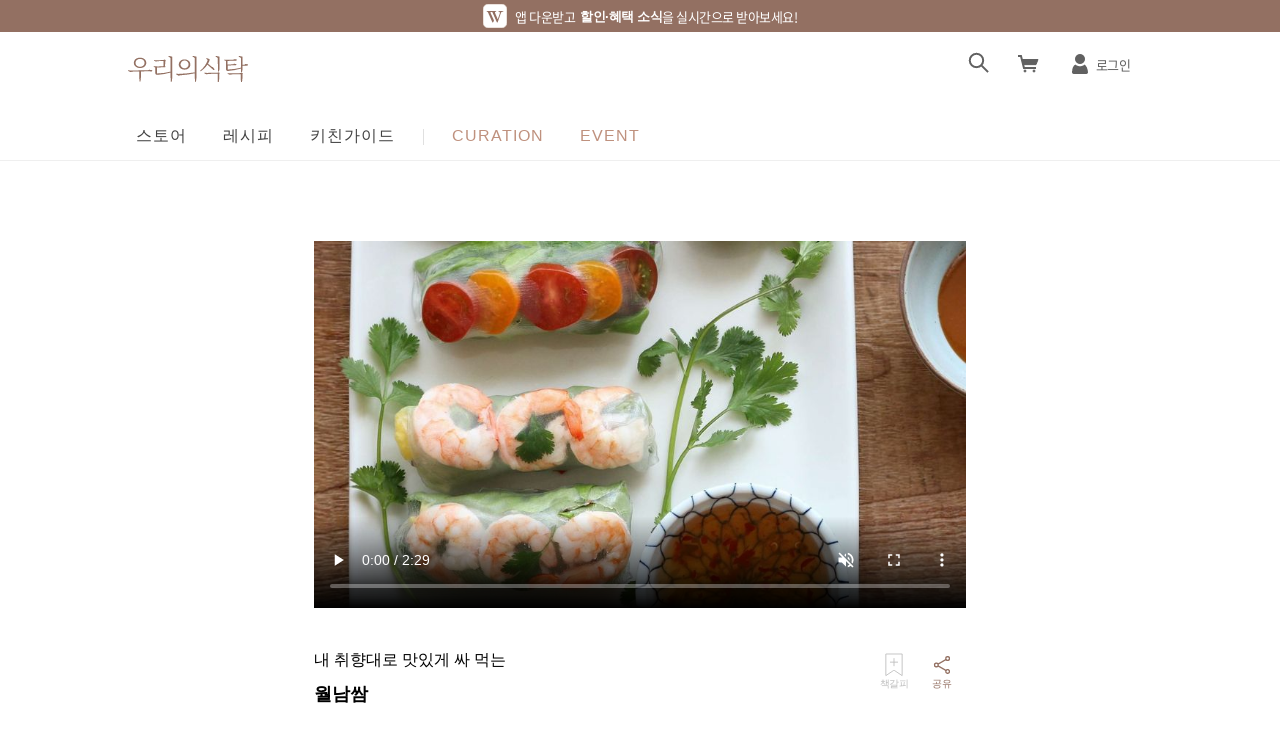

--- FILE ---
content_type: text/html; charset=utf-8
request_url: https://wtable.co.kr/recipes/fzbeCCKZsvF9WA8y21kY3MED
body_size: 21139
content:
<!DOCTYPE html><html lang="ko"><head><title>월남쌈 - 우리의식탁 | 레시피</title><meta charSet="utf-8"/><link rel="manifest" href="/manifest.json"/><link rel="icon" href="https://storage.wcuisine.net/web-assets/favicon/favicon.ico"/><meta name="robots" content="index, follow"/><meta name="viewport" content="width=device-width, initial-scale=1, minimum-scale=1, maximum-scale=1, user-scalable=yes, viewport-fit=cover"/><meta name="naver-site-verification" content="fe9e3879cf4459c23a54e09ff3cba1cc2f8d1440"/><meta name="facebook-domain-verification" content="azs4vd2juvs16jfgt7w0iz61slfpei"/><link rel="canonical" href="https://wtable.co.kr"/><meta name="title" content="월남쌈 - 우리의식탁 | 레시피"/><meta name="description" content="쌀국수와 함께 베트남 요리를 대표하는 월남쌈은 간단하면서도 초대요리로 손색없는 메뉴예요. 오색찬란한 빛이 보기에도 좋고 고기나 해물 등의 육류를 싱싱한 채소와 곁들여 먹으니 건강에도 좋은 메뉴랍니다. 칠리소스나 피시소스, 혹은 땅콩소스와 함께 내면 찍어먹는 재미가 있어 아이들도 좋아한답니다."/><meta property="og:title" content="월남쌈 - 우리의식탁 | 레시피"/><meta property="og:description" content="쌀국수와 함께 베트남 요리를 대표하는 월남쌈은 간단하면서도 초대요리로 손색없는 메뉴예요. 오색찬란한 빛이 보기에도 좋고 고기나 해물 등의 육류를 싱싱한 채소와 곁들여 먹으니 건강에도 좋은 메뉴랍니다. 칠리소스나 피시소스, 혹은 땅콩소스와 함께 내면 찍어먹는 재미가 있어 아이들도 좋아한답니다."/><meta property="og:type" content="website"/><meta property="og:url" content="https://wtable.co.kr/recipes/fzbeCCKZsvF9WA8y21kY3MED"/><meta property="og:image" content="https://static.wtable.co.kr/image/production/service/recipe/84/4bb4a859-a954-42c7-8582-6edca3092d58.jpg?size=800x800"/><meta property="og:video" content="https://video.wtable.co.kr/video/production/service/recipe/84/268b7deb-2808-4847-bad5-0932ede5d234.mp4"/><meta name="apple-mobile-web-app-capable" content="yes"/><meta name="apple-mobile-web-app-status-bar-style" content="black"/><meta name="apple-mobile-web-app-title" content="우리의식탁"/><meta property="al:ios:url" content="https://apps.apple.com/kr/app/id1090371750"/><meta property="al:ios:app_store_id" content="1090371750"/><meta property="al:ios:app_name" content="우리의식탁"/><meta property="al:android:url" content="wifetablelink://wifetablehost"/><meta property="al:android:app_name" content="우리의식탁"/><meta property="al:android:package" content="com.culturehero.wifetable"/><link rel="apple-touch-icon" sizes="96x96" href="https://storage.wcuisine.net/web-assets/favicon/favicon-96x96.png"/><link rel="icon" type="image/png" sizes="96x96" href="https://storage.wcuisine.net/web-assets/favicon/favicon-96x96.png"/><link rel="icon" type="image/png" sizes="32x32" href="https://storage.wcuisine.net/web-assets/favicon/favicon-32x32.png"/><link rel="icon" type="image/png" sizes="16x16" href="https://storage.wcuisine.net/web-assets/favicon/favicon-16x16.png"/><meta name="theme-color" content="#ffffff"/><meta name="next-head-count" content="31"/><link rel="preload" href="/_next/static/css/17597d3694d41727ad30.css" as="style"/><link rel="stylesheet" href="/_next/static/css/17597d3694d41727ad30.css" data-n-g=""/><noscript data-n-css=""></noscript><script defer="" nomodule="" src="/_next/static/chunks/polyfills-381dbb3c33243b4920e6.js"></script><script src="/_next/static/chunks/webpack-a0ed1cb16d715fa7c4ec.js" defer=""></script><script src="/_next/static/chunks/framework-bdc1b4e5e48979e16d36.js" defer=""></script><script src="/_next/static/chunks/main-50f61bf162f3241f4af6.js" defer=""></script><script src="/_next/static/chunks/pages/_app-c3c98ccf497d6feb2bb5.js" defer=""></script><script src="/_next/static/chunks/9194-3cbafcbf0cbd00ed5582.js" defer=""></script><script src="/_next/static/chunks/8338-e17057f0c917bf3d1fd3.js" defer=""></script><script src="/_next/static/chunks/pages/recipes/%5Btoken%5D-45a8528fe473e1687710.js" defer=""></script><script src="/_next/static/d0s-KJMeG9KL1plbelFjj/_buildManifest.js" defer=""></script><script src="/_next/static/d0s-KJMeG9KL1plbelFjj/_ssgManifest.js" defer=""></script><style data-styled="" data-styled-version="5.1.0">.hIiiwH{position:relative;display:-webkit-box;display:-webkit-flex;display:-ms-flexbox;display:flex;-webkit-flex-direction:column;-ms-flex-direction:column;flex-direction:column;height:100%;}/*!sc*/
data-styled.g11[id="WebSiteLayout__Component-sc-1f13q3h-0"]{content:"hIiiwH,"}/*!sc*/
.hwzQQT{position:relative;}/*!sc*/
.hwzQQT h1{font-weight:normal;font-family:"Noto Serif KR",serif,Helvetica,"Helvetica Neue",Arial;font-size:18px;line-height:28px;-webkit-letter-spacing:0;-moz-letter-spacing:0;-ms-letter-spacing:0;letter-spacing:0;width:100%;margin-bottom:16px;text-align:start;font-weight:bold;}/*!sc*/
.hwzQQT .list{display:grid;}/*!sc*/
@media (min-width:768px){.hwzQQT .list{grid-template-columns:repeat(3,1fr);grid-column-gap:20px;grid-row-gap:40px;}}/*!sc*/
@media (max-width:767px){.hwzQQT .list{grid-template-columns:1fr 1fr;grid-column-gap:16px;grid-row-gap:40px;}}/*!sc*/
data-styled.g13[id="styles__Layout-sc-1cl4f39-0"]{content:"hwzQQT,"}/*!sc*/
.nkGRc{width:100%;display:-webkit-box;display:-webkit-flex;display:-ms-flexbox;display:flex;-webkit-align-items:center;-webkit-box-align:center;-ms-flex-align:center;align-items:center;-webkit-box-pack:center;-webkit-justify-content:center;-ms-flex-pack:center;justify-content:center;border-radius:4px;white-space:nowrap;text-align:center;cursor:pointer;font-weight:500;padding:12px 16px;font-weight:normal;font-family:"Noto Sans KR","Helvetica","Helvetica Neue","Arial","sans-serif";font-size:16px;line-height:24px;-webkit-letter-spacing:1px;-moz-letter-spacing:1px;-ms-letter-spacing:1px;letter-spacing:1px;text-align:center;background:#937062;color:#fff;}/*!sc*/
.nkGRc:disabled{cursor:not-allowed;}/*!sc*/
@media (min-width:768px){.nkGRc:hover{background-color:#BF917E;color:#fff;}}/*!sc*/
.nkGRc:active{background-color:#75574B;color:#fff;}/*!sc*/
.nkGRc:disabled{background-color:#e0e0e0;color:#fff;}/*!sc*/
data-styled.g20[id="Buttonstyles__ButtonLayout-sc-293670-0"]{content:"nkGRc,"}/*!sc*/
.eEAHdy{position:relative;}/*!sc*/
data-styled.g45[id="PageSharePopupstyle__Layout-sc-1bnq4am-1"]{content:"eEAHdy,"}/*!sc*/
.zQxLb{position:absolute;top:-83px;right:8px;z-index:9;}/*!sc*/
data-styled.g46[id="PageSharePopupstyle__Popup-sc-1bnq4am-2"]{content:"zQxLb,"}/*!sc*/
.hsDzVq{position:relative;z-index:9;}/*!sc*/
data-styled.g50[id="PageSharePopupstyle__ShareBtn-sc-1bnq4am-6"]{content:"hsDzVq,"}/*!sc*/
.kSiTNF{display:-webkit-box;display:-webkit-flex;display:-ms-flexbox;display:flex;-webkit-flex-direction:column;-ms-flex-direction:column;flex-direction:column;-webkit-align-items:center;-webkit-box-align:center;-ms-flex-align:center;align-items:center;-webkit-box-pack:center;-webkit-justify-content:center;-ms-flex-pack:center;justify-content:center;width:48px;height:48px;cursor:pointer;}/*!sc*/
.kSiTNF span{font-weight:normal;font-family:"Noto Sans KR","Helvetica","Helvetica Neue","Arial","sans-serif";font-size:10px;line-height:14px;-webkit-letter-spacing:-0.4px;-moz-letter-spacing:-0.4px;-ms-letter-spacing:-0.4px;letter-spacing:-0.4px;font-weight:500;color:#937062;}/*!sc*/
.kSiTNF svg circle,.kSiTNF svg path{stroke:#937062;}/*!sc*/
data-styled.g51[id="ShareIconstyle__Layout-sc-17vc8tg-0"]{content:"kSiTNF,"}/*!sc*/
.fbuHBl{display:grid;grid-template-columns:repeat(12px,3);}/*!sc*/
.fbuHBl svg,.fbuHBl span{width:12px;height:12px;}/*!sc*/
.fbuHBl .StarRatings_Back-Stars,.fbuHBl .StarRatings_Front-Stars{display:grid;grid-template-columns:repeat(3,12px);-webkit-column-gap:3px;column-gap:3px;position:relative;}/*!sc*/
.fbuHBl .StarRatings_Front-Stars{width:66.67%;overflow:hidden;position:absolute;top:0;left:0;}/*!sc*/
.fbuHBl svg path{stroke:#937062;}/*!sc*/
.fbuHBl .fill svg path{fill:#937062;}/*!sc*/
data-styled.g52[id="StarRatings__DefaultStyle-sc-1iirtyp-0"]{content:"fbuHBl,"}/*!sc*/
.fCbbYE{font-weight:normal;font-family:"Noto Sans KR","Helvetica","Helvetica Neue","Arial","sans-serif";font-size:14px;line-height:20px;-webkit-letter-spacing:-0.5px;-moz-letter-spacing:-0.5px;-ms-letter-spacing:-0.5px;letter-spacing:-0.5px;width:100%;display:inline-grid;justify-items:center;-webkit-align-items:center;-webkit-box-align:center;-ms-flex-align:center;align-items:center;grid-template-columns:1fr 1fr;grid-column-gap:59px;grid-row-gap:8px;}/*!sc*/
.fCbbYE div:first-of-type{justify-self:start;color:#000;}/*!sc*/
.fCbbYE div:last-of-type{justify-self:end;color:#757575;}/*!sc*/
data-styled.g137[id="Text__Description02-sc-1qy6bx2-0"]{content:"fCbbYE,"}/*!sc*/
.enJPxd{color:#757575;font-weight:normal;font-family:"Noto Sans KR","Helvetica","Helvetica Neue","Arial","sans-serif";font-size:14px;line-height:20px;-webkit-letter-spacing:-0.5px;-moz-letter-spacing:-0.5px;-ms-letter-spacing:-0.5px;letter-spacing:-0.5px;white-space:break-spaces;}/*!sc*/
data-styled.g139[id="Text__Pre01-sc-1qy6bx2-2"]{content:"enJPxd,"}/*!sc*/
.eoILlB{cursor:pointer;opacity:0.5;}/*!sc*/
data-styled.g142[id="ProductSmallItemstyle__Layout-sc-1qdcmv6-0"]{content:"eoILlB,"}/*!sc*/
.jNVTjJ{display:-webkit-box;display:-webkit-flex;display:-ms-flexbox;display:flex;position:relative;border:solid 1px rgb(241,231,225,0.6);}/*!sc*/
.jNVTjJ img,.jNVTjJ picture{width:100%;}/*!sc*/
data-styled.g143[id="ProductSmallItemstyle__ItemImage-sc-1qdcmv6-1"]{content:"jNVTjJ,"}/*!sc*/
.eKuEWX{font-weight:normal;font-family:"Noto Sans KR","Helvetica","Helvetica Neue","Arial","sans-serif";margin:16px 0px;font-style:normal;font-weight:normal;font-size:13px;line-height:19px;-webkit-letter-spacing:-0.5px;-moz-letter-spacing:-0.5px;-ms-letter-spacing:-0.5px;letter-spacing:-0.5px;color:#616161;overflow:hidden;text-overflow:ellipsis;display:-webkit-box;-webkit-line-clamp:2;-webkit-box-orient:vertical;}/*!sc*/
@media (max-width:767px){.eKuEWX{margin:8px 0px;}}/*!sc*/
data-styled.g144[id="ProductSmallItemstyle__Name-sc-1qdcmv6-2"]{content:"eKuEWX,"}/*!sc*/
.etHYhi{display:-webkit-box;display:-webkit-flex;display:-ms-flexbox;display:flex;}/*!sc*/
.etHYhi p{font-weight:normal;font-family:"Noto Sans KR","Helvetica","Helvetica Neue","Arial","sans-serif";font-style:normal;font-weight:bold;font-size:20px;line-height:29px;-webkit-letter-spacing:0.25px;-moz-letter-spacing:0.25px;-ms-letter-spacing:0.25px;letter-spacing:0.25px;color:#000000;}/*!sc*/
@media (max-width:767px){.etHYhi p{font-size:16px;line-height:23px;}}/*!sc*/
.etHYhi span{margin:5px 0 3px;font-weight:normal;font-family:"Noto Sans KR","Helvetica","Helvetica Neue","Arial","sans-serif";font-style:normal;font-weight:normal;font-size:13px;line-height:19px;-webkit-letter-spacing:0.25px;-moz-letter-spacing:0.25px;-ms-letter-spacing:0.25px;letter-spacing:0.25px;color:#000000;}/*!sc*/
@media (max-width:767px){.etHYhi span{margin:6px 0 2px;font-size:10px;line-height:15px;}}/*!sc*/
data-styled.g147[id="ProductSmallItemstyle__SalesPrice-sc-1qdcmv6-5"]{content:"etHYhi,"}/*!sc*/
@font-face{font-family:'Noto Sans KR';font-style:normal;font-weight:400;font-display:fallback;src:url('https://storage.wcuisine.net/web-assets/fonts/noto_sans/NotoSansKR-Regular.otf') format('opentype');unicode-range:U+0041-005A,U+0061-007A,U+0030-0039,U+AC00- U+D7A3;}/*!sc*/
@font-face{font-family:'Noto Sans KR';font-style:normal;font-weight:500;font-display:fallback;src:url('https://storage.wcuisine.net/web-assets/fonts/noto_sans/NotoSansKR-Medium.otf') format('opentype');unicode-range:U+0041-005A,U+0061-007A,U+0030-0039,U+AC00- U+D7A3;}/*!sc*/
@font-face{font-family:'Noto Sans KR';font-style:normal;font-weight:700;font-display:fallback;src:url('https://storage.wcuisine.net/web-assets/fonts/noto_sans/NotoSansKR-Bold.otf') format('opentype');unicode-range:U+0041-005A,U+0061-007A,U+0030-0039,U+AC00- U+D7A3;}/*!sc*/
@font-face{font-family:'Noto Serif KR';font-style:'normal';font-weight:400;font-display:fallback;src:url('https://storage.wcuisine.net/web-assets/fonts/noto_serif/NotoSerifKR-Regular.otf') format('opentype');unicode-range:U+0041-005A,U+0061-007A,U+0030-0039,U+AC00- U+D7A3;}/*!sc*/
@font-face{font-family:'Noto Serif KR';font-style:'normal';font-weight:500;font-display:fallback;src:url('https://storage.wcuisine.net/web-assets/fonts/noto_serif/NotoSerifKR-Medium.otf') format('opentype');unicode-range:U+0041-005A,U+0061-007A,U+0030-0039,U+AC00- U+D7A3;}/*!sc*/
@font-face{font-family:'Noto Serif KR';font-style:'normal';font-weight:700;font-display:fallback;src:url('https://storage.wcuisine.net/web-assets/fonts/noto_serif/NotoSerifKR-Bold.otf') format('opentype');unicode-range:U+0041-005A,U+0061-007A,U+0030-0039,U+AC00- U+D7A3;}/*!sc*/
html,body,div,span,applet,object,iframe,h1,h2,h3,h4,h5,h6,p,blockquote,pre,a,abbr,acronym,address,big,cite,code,del,dfn,em,img,ins,kbd,q,samp,small,strike,strong,sub,sup,tt,var,b,u,i,center,dl,dt,dd,ol,ul,li,fieldset,form,label,legend,table,caption,tbody,tfoot,thead,tr,th,td,article,aside,canvas,details,embed,figure,figcaption,footer,header,hgroup,menu,nav,output,ruby,section,summary,time,mark,audio,video{margin:0;padding:0;border:0;font-size:100%;font:inherit;vertical-align:baseline;-webkit-text-decoration:none;text-decoration:none;-webkit-tap-highlight-color:rgba(0,0,0,0);}/*!sc*/
article,aside,details,figcaption,figure,footer,header,hgroup,menu,nav,section{display:block;}/*!sc*/
body{line-height:1;}/*!sc*/
ol,ul,li{list-style:none;}/*!sc*/
blockquote,q{quotes:none;}/*!sc*/
blockquote:before,blockquote:after,q:before,q:after{content:"";content:none;}/*!sc*/
table{border-collapse:collapse;border-spacing:0;}/*!sc*/
a{color:inherit;}/*!sc*/
button{padding:0;border:0;padding:0;background:none;color:inherit;}/*!sc*/
button:active{color:inherit;}/*!sc*/
button:focus{outline:0;}/*!sc*/
button:disabled{cursor:not-allowed;}/*!sc*/
select{border:none;-webkit-appearance:none;-moz-appearance:none;-webkit-appearance:none;-moz-appearance:none;appearance:none;-ms-appearance:none;background:none;}/*!sc*/
select:focus{outline:0;}/*!sc*/
select:disabled{cursor:not-allowed;}/*!sc*/
img{display:block;}/*!sc*/
hr{border:0;margin:0;}/*!sc*/
input[type="checkbox"]{margin:0;}/*!sc*/
input,input:disabled{-webkit-appearance:none;}/*!sc*/
input::-webkit-outer-spin-button,input::-webkit-inner-spin-button{-webkit-appearance:none;margin:0;}/*!sc*/
input[type="number"]{-moz-appearance:textfield;}/*!sc*/
input[disabled]{outline:none;border-style:solid;-webkit-appearance:none;}/*!sc*/
*:focus{outline:none;}/*!sc*/
textarea{outline:none;border-style:solid;-webkit-appearance:none;}/*!sc*/
textarea:disabled{opacity:1;-webkit-text-fill-color:inherit;}/*!sc*/
:root{--primary:#937062;--primary_6:rgb(147,112,98,0.6);--primary_press:#75574B;--primary_hover:#BF917E;--primary_press:#75574B;--secondary_hover:#FBEDE8;--secondary_press:#EFDCD4;--gray_100:#F5F5F5;--gray_200:#EEEEEE;--gray_300:#e0e0e0;--gray_400:#bdbdbd;--gray_500:#9e9e9e;--gray_600:#757575;--gray_700:#616161;--accent:#F66F58;--error:#D32F2F;}/*!sc*/
html{font-size:13px;-webkit-letter-spacing:1.3px;-moz-letter-spacing:1.3px;-ms-letter-spacing:1.3px;letter-spacing:1.3px;}/*!sc*/
@media (max-width:1023px){html{font-size:10px;-webkit-letter-spacing:1px;-moz-letter-spacing:1px;-ms-letter-spacing:1px;letter-spacing:1px;}}/*!sc*/
body,#__next{width:100%;height:100%;margin:0;line-height:normal;background-color:#fff;}/*!sc*/
main{-webkit-flex:1;-ms-flex:1;flex:1;}/*!sc*/
img,video{display:block;}/*!sc*/
.underline{-webkit-text-decoration:underline;text-decoration:underline;cursor:pointer;}/*!sc*/
.touch_area{width:48px;height:48px;cursor:pointer;}/*!sc*/
.emptyContents{margin:160px 0 160px;display:-webkit-box;display:-webkit-flex;display:-ms-flexbox;display:flex;-webkit-flex-direction:column;-ms-flex-direction:column;flex-direction:column;-webkit-box-pack:center;-webkit-justify-content:center;-ms-flex-pack:center;justify-content:center;-webkit-align-items:center;-webkit-box-align:center;-ms-flex-align:center;align-items:center;}/*!sc*/
@media (max-width:1023px){.emptyContents{margin:80px 0 160px;}}/*!sc*/
.emptyContents p{font-weight:normal;font-family:"Noto Serif KR",serif,Helvetica,"Helvetica Neue",Arial;font-size:16px;line-height:24px;-webkit-letter-spacing:0;-moz-letter-spacing:0;-ms-letter-spacing:0;letter-spacing:0;margin-top:16px;font-weight:bold;}/*!sc*/
.emptyContents img,.emptyContents picture{width:80px;height:80px;}/*!sc*/
.fetching{background:#e0e0e0;}/*!sc*/
@media (min-width:1024px){.fetching{width:484px;height:484px;}}/*!sc*/
@media (max-width:1023px){.fetching{width:100%;height:auto;}}/*!sc*/
.ResponsiveTemplate{display:grid;grid-template-columns:repeat(auto-fill,minmax(232px,1fr));}/*!sc*/
@media (min-width:1024px){.ResponsiveTemplate{grid-column-gap:20px;grid-row-gap:56px;margin:0 auto 18px;max-width:1024px;min-width:988px;}}/*!sc*/
@media (max-width:1023px){.ResponsiveTemplate{grid-template-columns:repeat(2,calc(calc(100% - 16px) / 2));grid-column-gap:16px;grid-row-gap:32px;}}/*!sc*/
.ResponsiveTemplate > div{cursor:pointer;}/*!sc*/
.ResponsiveTemplate > div > div + img{background:rgb(147,112,98,0.6);}/*!sc*/
input:focus::-webkit-input-placeholder{color:transparent;}/*!sc*/
input:focus::-moz-placeholder{color:transparent;}/*!sc*/
input:focus:-ms-input-placeholder{color:transparent;}/*!sc*/
input:focus::-ms-input-placeholder{color:transparent;}/*!sc*/
data-styled.g223[id="sc-global-jKGsDD1"]{content:"sc-global-jKGsDD1,"}/*!sc*/
.ihKBAT{position:relative;margin:40px 0;}/*!sc*/
@media (max-width:1023px){.ihKBAT{margin:24px 0;}}/*!sc*/
data-styled.g224[id="RecipeDetailstyle__Meta-q7sykd-0"]{content:"ihKBAT,"}/*!sc*/
.jyPkMJ{display:-webkit-box;display:-webkit-flex;display:-ms-flexbox;display:flex;-webkit-box-pack:justify;-webkit-justify-content:space-between;-ms-flex-pack:justify;justify-content:space-between;}/*!sc*/
@media (max-width:1023px){.jyPkMJ{margin-left:14px;}}/*!sc*/
data-styled.g225[id="RecipeDetailstyle__MetaHeader-q7sykd-1"]{content:"jyPkMJ,"}/*!sc*/
.kgiNry{display:grid;-webkit-align-items:flex-start;-webkit-box-align:flex-start;-ms-flex-align:flex-start;align-items:flex-start;grid-template-columns:48px 48px;}/*!sc*/
data-styled.g226[id="RecipeDetailstyle__ActionIcons-q7sykd-2"]{content:"kgiNry,"}/*!sc*/
.AHWGF{margin-bottom:8px;color:#000;font-weight:normal;font-family:"Noto Serif KR",serif,Helvetica,"Helvetica Neue",Arial;font-size:16px;line-height:150%;-webkit-letter-spacing:0;-moz-letter-spacing:0;-ms-letter-spacing:0;letter-spacing:0;}/*!sc*/
data-styled.g227[id="RecipeDetailstyle__SubTitle-q7sykd-3"]{content:"AHWGF,"}/*!sc*/
.kIVrZW{font-weight:normal;font-family:"Noto Serif KR",serif,Helvetica,"Helvetica Neue",Arial;font-size:18px;line-height:28px;-webkit-letter-spacing:0;-moz-letter-spacing:0;-ms-letter-spacing:0;letter-spacing:0;font-weight:bold;color:#000;}/*!sc*/
data-styled.g228[id="RecipeDetailstyle__Title-q7sykd-4"]{content:"kIVrZW,"}/*!sc*/
.iObVZL{margin-top:24px;display:inline-grid;-webkit-column-gap:48px;column-gap:48px;grid-template-columns:auto auto auto;}/*!sc*/
@media (max-width:1023px){.iObVZL{grid-template-columns:auto auto;margin:24px 14px 0;}}/*!sc*/
data-styled.g229[id="RecipeDetailstyle__Summary-q7sykd-5"]{content:"iObVZL,"}/*!sc*/
.jZXUqi{display:inline-grid;justify-items:center;-webkit-align-items:center;-webkit-box-align:center;-ms-flex-align:center;align-items:center;grid-template-columns:auto auto;grid-column-gap:24px;font-weight:normal;font-family:"Noto Sans KR","Helvetica","Helvetica Neue","Arial","sans-serif";font-size:13px;line-height:19px;-webkit-letter-spacing:-0.5px;-moz-letter-spacing:-0.5px;-ms-letter-spacing:-0.5px;letter-spacing:-0.5px;}/*!sc*/
.jZXUqi div:first-of-type{color:#000;}/*!sc*/
.jZXUqi div:last-of-type{color:#757575;}/*!sc*/
data-styled.g230[id="RecipeDetailstyle__Level-q7sykd-6"]{content:"jZXUqi,"}/*!sc*/
.cEiCHw{display:inline-grid;justify-items:center;-webkit-align-items:center;-webkit-box-align:center;-ms-flex-align:center;align-items:center;grid-template-columns:auto auto;grid-column-gap:24px;font-weight:normal;font-family:"Noto Sans KR","Helvetica","Helvetica Neue","Arial","sans-serif";font-size:13px;line-height:19px;-webkit-letter-spacing:-0.5px;-moz-letter-spacing:-0.5px;-ms-letter-spacing:-0.5px;letter-spacing:-0.5px;}/*!sc*/
.cEiCHw div:first-of-type{color:#000;}/*!sc*/
.cEiCHw div:last-of-type{color:#757575;}/*!sc*/
data-styled.g231[id="RecipeDetailstyle__Time-q7sykd-7"]{content:"cEiCHw,"}/*!sc*/
.bjtIfH{margin-top:40px;border-top:1px solid #e0e0e0;padding:24px 0 16px;display:grid;-webkit-align-items:center;-webkit-box-align:center;-ms-flex-align:center;align-items:center;grid-template-columns:48px auto;-webkit-column-gap:10px;column-gap:10px;}/*!sc*/
@media (max-width:1023px){.bjtIfH{margin:40px 14px 0;}}/*!sc*/
data-styled.g232[id="RecipeDetailstyle__Author-q7sykd-8"]{content:"bjtIfH,"}/*!sc*/
.fCozCW{font-weight:normal;font-family:"Noto Sans KR","Helvetica","Helvetica Neue","Arial","sans-serif";font-size:13px;line-height:19px;-webkit-letter-spacing:-0.5px;-moz-letter-spacing:-0.5px;-ms-letter-spacing:-0.5px;letter-spacing:-0.5px;color:#757575;-webkit-text-decoration:underline;text-decoration:underline;cursor:pointer;}/*!sc*/
@media (max-width:1023px){.fCozCW{margin-top:7px;}}/*!sc*/
data-styled.g233[id="RecipeDetailstyle__RecipeNoteAnchor-q7sykd-9"]{content:"fCozCW,"}/*!sc*/
.DgqUJ{border-radius:50%;width:100%;}/*!sc*/
data-styled.g234[id="RecipeDetailstyle__AuthorImage-q7sykd-10"]{content:"DgqUJ,"}/*!sc*/
.kPVTfG svg{margin-left:8px;-webkit-transform:rotate(180deg);-ms-transform:rotate(180deg);transform:rotate(180deg);}/*!sc*/
.kPVTfG svg circle{fill:#fff;stroke:#937062;}/*!sc*/
.kPVTfG svg path{stroke:#937062;}/*!sc*/
data-styled.g235[id="RecipeDetailstyle__AuthorContent-q7sykd-11"]{content:"kPVTfG,"}/*!sc*/
.cmHofA{display:-webkit-box;display:-webkit-flex;display:-ms-flexbox;display:flex;-webkit-align-items:center;-webkit-box-align:center;-ms-flex-align:center;align-items:center;margin-bottom:4px;font-weight:normal;font-family:"Noto Sans KR","Helvetica","Helvetica Neue","Arial","sans-serif";font-size:15px;line-height:22px;-webkit-letter-spacing:0.25px;-moz-letter-spacing:0.25px;-ms-letter-spacing:0.25px;letter-spacing:0.25px;font-weight:500;}/*!sc*/
data-styled.g236[id="RecipeDetailstyle__AuthorTitle-q7sykd-12"]{content:"cmHofA,"}/*!sc*/
.ksodYd{font-weight:normal;font-family:"Noto Sans KR","Helvetica","Helvetica Neue","Arial","sans-serif";font-size:13px;line-height:19px;-webkit-letter-spacing:-0.5px;-moz-letter-spacing:-0.5px;-ms-letter-spacing:-0.5px;letter-spacing:-0.5px;}/*!sc*/
data-styled.g237[id="RecipeDetailstyle__AuthorSubtitle-q7sykd-13"]{content:"ksodYd,"}/*!sc*/
.IdQIJ{color:#757575;font-weight:normal;font-family:"Noto Sans KR","Helvetica","Helvetica Neue","Arial","sans-serif";font-size:14px;line-height:20px;-webkit-letter-spacing:-0.5px;-moz-letter-spacing:-0.5px;-ms-letter-spacing:-0.5px;letter-spacing:-0.5px;}/*!sc*/
@media (max-width:1023px){.IdQIJ{margin:0 14px;}}/*!sc*/
data-styled.g238[id="RecipeDetailstyle__Description-q7sykd-14"]{content:"IdQIJ,"}/*!sc*/
.iKtQsW{width:48px;height:48px;display:-webkit-box;display:-webkit-flex;display:-ms-flexbox;display:flex;-webkit-flex-direction:column;-ms-flex-direction:column;flex-direction:column;-webkit-align-items:center;-webkit-box-align:center;-ms-flex-align:center;align-items:center;-webkit-box-pack:center;-webkit-justify-content:center;-ms-flex-pack:center;justify-content:center;cursor:pointer;}/*!sc*/
.iKtQsW .bookmark_icon{display:-webkit-box;display:-webkit-flex;display:-ms-flexbox;display:flex;-webkit-flex-direction:column;-ms-flex-direction:column;flex-direction:column;-webkit-align-items:center;-webkit-box-align:center;-ms-flex-align:center;align-items:center;-webkit-box-pack:center;-webkit-justify-content:center;-ms-flex-pack:center;justify-content:center;}/*!sc*/
.iKtQsW span{color:#bdbdbd;font-weight:normal;font-family:"Noto Sans KR","Helvetica","Helvetica Neue","Arial","sans-serif";font-size:10px;line-height:14px;-webkit-letter-spacing:-0.4px;-moz-letter-spacing:-0.4px;-ms-letter-spacing:-0.4px;letter-spacing:-0.4px;font-weight:500;}/*!sc*/
.iKtQsW svg path{stroke:#bdbdbd;}/*!sc*/
data-styled.g239[id="RecipeDetailstyle__StyleBookmark-q7sykd-15"]{content:"iKtQsW,"}/*!sc*/
.hQKRWy .header{margin-bottom:4px;display:grid;-webkit-align-items:center;-webkit-box-align:center;-ms-flex-align:center;align-items:center;grid-template-columns:18px 1fr auto;}/*!sc*/
.hQKRWy .header .avartar{width:18px;height:18px;}/*!sc*/
.hQKRWy .header .avartar img{width:18px;height:18px;border:1px solid #f1e7e1;border-radius:50%;}/*!sc*/
.hQKRWy .header .nickname{margin-left:4px;margin-right:8px;display:-webkit-box;display:-webkit-flex;display:-ms-flexbox;display:flex;-webkit-align-items:center;-webkit-box-align:center;-ms-flex-align:center;align-items:center;-webkit-column-gap:4px;column-gap:4px;}/*!sc*/
.hQKRWy .header .nickname p{color:#937062;font-weight:normal;font-family:"Noto Sans KR","Helvetica","Helvetica Neue","Arial","sans-serif";font-size:18px;line-height:28px;-webkit-letter-spacing:0.1px;-moz-letter-spacing:0.1px;-ms-letter-spacing:0.1px;letter-spacing:0.1px;font-weight:600;overflow:hidden;text-overflow:ellipsis;white-space:nowrap;}/*!sc*/
.hQKRWy .header .nickname span{color:#757575;font-weight:normal;font-family:"Noto Sans KR","Helvetica","Helvetica Neue","Arial","sans-serif";font-size:13px;line-height:19px;-webkit-letter-spacing:-0.5px;-moz-letter-spacing:-0.5px;-ms-letter-spacing:-0.5px;letter-spacing:-0.5px;}/*!sc*/
.hQKRWy .header .label{padding:0.5px 4px;background-color:#f5f5f5;color:#757575;font-weight:normal;font-family:"Noto Sans KR","Helvetica","Helvetica Neue","Arial","sans-serif";font-size:10px;line-height:14px;-webkit-letter-spacing:-0.4px;-moz-letter-spacing:-0.4px;-ms-letter-spacing:-0.4px;letter-spacing:-0.4px;margin-left:auto;white-space:pre;}/*!sc*/
.hQKRWy .contents{margin-left:24px;display:grid;grid-template-columns:1fr 64px;-webkit-column-gap:8px;column-gap:8px;}/*!sc*/
.hQKRWy .contents .wrap .text{font-weight:normal;font-family:"Noto Sans KR","Helvetica","Helvetica Neue","Arial","sans-serif";font-size:14px;line-height:20px;-webkit-letter-spacing:-0.5px;-moz-letter-spacing:-0.5px;-ms-letter-spacing:-0.5px;letter-spacing:-0.5px;color:#212121;}/*!sc*/
.hQKRWy .contents .wrap .footer{display:inline-grid;-webkit-align-items:center;-webkit-box-align:center;-ms-flex-align:center;align-items:center;height:32px;grid-template-columns:repeat(3,auto);-webkit-align-items:center;-webkit-box-align:center;-ms-flex-align:center;align-items:center;-webkit-column-gap:16px;column-gap:16px;}/*!sc*/
.hQKRWy .contents .wrap .footer button{display:-webkit-box;display:-webkit-flex;display:-ms-flexbox;display:flex;-webkit-align-items:center;-webkit-box-align:center;-ms-flex-align:center;align-items:center;cursor:pointer;}/*!sc*/
.hQKRWy .contents .wrap .footer button img{width:18px;height:18px;}/*!sc*/
.hQKRWy .contents .wrap .footer button span{color:#757575;font-weight:normal;font-family:"Noto Sans KR","Helvetica","Helvetica Neue","Arial","sans-serif";font-size:13px;line-height:19px;-webkit-letter-spacing:-0.5px;-moz-letter-spacing:-0.5px;-ms-letter-spacing:-0.5px;letter-spacing:-0.5px;}/*!sc*/
.hQKRWy .contents .image{width:64px;height:64px;border:0.6px solid #F1E7E1;border-radius:4px;}/*!sc*/
.hQKRWy .contents .image img{width:100%;}/*!sc*/
data-styled.g240[id="RecipeNotestyle__Layout-sc-1dhuume-0"]{content:"hQKRWy,"}/*!sc*/
.fLQJzQ{padding:16px 0 24px;display:grid;grid-template-columns:1fr;row-gap:16px;}/*!sc*/
.fLQJzQ > li:last-of-type{max-height:96px;overflow:hidden;position:relative;}/*!sc*/
.fLQJzQ > li:last-of-type .overlay{position:absolute;z-index:1;width:100%;height:100%;background:linear-gradient( 180deg,rgba(255,255,255,0) 0%,#ffffff 64px );}/*!sc*/
.fLQJzQ > li:last-of-type .overlay > div{position:absolute;bottom:0;width:100%;height:24px;background:#fff;}/*!sc*/
.fLQJzQ > li:last-of-type .overlay .long{height:32px;}/*!sc*/
.fLQJzQ > li:last-of-type .overlay .medium{height:24px;}/*!sc*/
.fLQJzQ > li:last-of-type .overlay .short{height:14px;}/*!sc*/
.fLQJzQ > li:last-of-type .height_long{max-height:calc(64px + 32px);}/*!sc*/
.fLQJzQ > li:last-of-type .height_medium{max-height:calc(64px + 24px);}/*!sc*/
.fLQJzQ > li:last-of-type .height_short{max-height:calc(64px + 14px);}/*!sc*/
data-styled.g243[id="RecipeNoteListstyle__Layout-ro3zrl-0"]{content:"fLQJzQ,"}/*!sc*/
@media (max-width:1023px){.iEJcKG{padding:0 14px;}}/*!sc*/
.iEJcKG header{padding-bottom:8px;border-bottom:2px solid #937062;color:#000;font-weight:normal;font-family:"Noto Serif KR",serif,Helvetica,"Helvetica Neue",Arial;font-size:18px;line-height:28px;-webkit-letter-spacing:0;-moz-letter-spacing:0;-ms-letter-spacing:0;letter-spacing:0;font-weight:500;}/*!sc*/
.iEJcKG .appAd{display:-webkit-box;display:-webkit-flex;display:-ms-flexbox;display:flex;-webkit-flex-direction:column;-ms-flex-direction:column;flex-direction:column;-webkit-align-items:center;-webkit-box-align:center;-ms-flex-align:center;align-items:center;-webkit-box-pack:center;-webkit-justify-content:center;-ms-flex-pack:center;justify-content:center;padding:24px 0;border-top:1px solid #e0e0e0;border-bottom:1px solid #e0e0e0;}/*!sc*/
.iEJcKG .appAd .title p{color:#000;text-align:center;font-weight:normal;font-family:"Noto Serif KR",serif,Helvetica,"Helvetica Neue",Arial;font-size:16px;line-height:24px;-webkit-letter-spacing:0;-moz-letter-spacing:0;-ms-letter-spacing:0;letter-spacing:0;font-weight:500;line-height:24px;}/*!sc*/
.iEJcKG .appAd .title strong{color:#F66F58;}/*!sc*/
.iEJcKG .appAd .content{margin:24px 0;display:grid;grid-template-columns:repeat(3,64px);-webkit-column-gap:36px;column-gap:36px;}/*!sc*/
.iEJcKG .appAd .content .item{display:-webkit-box;display:-webkit-flex;display:-ms-flexbox;display:flex;-webkit-flex-direction:column;-ms-flex-direction:column;flex-direction:column;-webkit-align-items:center;-webkit-box-align:center;-ms-flex-align:center;align-items:center;-webkit-box-pack:center;-webkit-justify-content:center;-ms-flex-pack:center;justify-content:center;}/*!sc*/
.iEJcKG .appAd .content .item .image{margin-bottom:8px;border-radius:50%;width:64px;height:64px;}/*!sc*/
.iEJcKG .appAd .content .item p{font-weight:normal;font-family:"Noto Sans KR","Helvetica","Helvetica Neue","Arial","sans-serif";font-size:13px;line-height:19px;-webkit-letter-spacing:-0.5px;-moz-letter-spacing:-0.5px;-ms-letter-spacing:-0.5px;letter-spacing:-0.5px;color:#000;}/*!sc*/
@media (min-width:1024px){.iEJcKG .app_btn{display:none;}}/*!sc*/
.iEJcKG .app_btn button{display:-webkit-box;display:-webkit-flex;display:-ms-flexbox;display:flex;-webkit-align-items:center;-webkit-box-align:center;-ms-flex-align:center;align-items:center;-webkit-box-pack:center;-webkit-justify-content:center;-ms-flex-pack:center;justify-content:center;color:#fff;}/*!sc*/
.iEJcKG .app_btn svg path{stroke:#fff;}/*!sc*/
.iEJcKG .qrCode{display:-webkit-box;display:-webkit-flex;display:-ms-flexbox;display:flex;-webkit-align-items:center;-webkit-box-align:center;-ms-flex-align:center;align-items:center;-webkit-column-gap:20px;column-gap:20px;}/*!sc*/
@media (max-width:1023px){.iEJcKG .qrCode{display:none;}}/*!sc*/
.iEJcKG .qrCode img{width:75px;height:75px;}/*!sc*/
.iEJcKG .qrCode span{display:block;margin-top:8px;color:#757575;font-weight:normal;font-family:"Noto Sans KR","Helvetica","Helvetica Neue","Arial","sans-serif";font-size:13px;line-height:19px;-webkit-letter-spacing:-0.5px;-moz-letter-spacing:-0.5px;-ms-letter-spacing:-0.5px;letter-spacing:-0.5px;text-align:start;}/*!sc*/
data-styled.g244[id="RecipeNoteSectionstyle__Layout-sc-1dgukai-0"]{content:"iEJcKG,"}/*!sc*/
.jjTxDH{max-width:652px;margin:80px auto;}/*!sc*/
@media (max-width:1023px){.jjTxDH{margin:0 auto 40px;}}/*!sc*/
.jjTxDH video,.jjTxDH img{width:100%;max-width:652px;}/*!sc*/
.jjTxDH .banner{display:inline-block;cursor:pointer;margin-bottom:40px;}/*!sc*/
.jjTxDH .banner *{width:100%;height:auto;}/*!sc*/
.jjTxDH .steps_title,.jjTxDH .ingredient_title{font-weight:normal;font-family:"Noto Serif KR",serif,Helvetica,"Helvetica Neue",Arial;font-size:18px;line-height:28px;-webkit-letter-spacing:0;-moz-letter-spacing:0;-ms-letter-spacing:0;letter-spacing:0;margin-top:40px;padding-bottom:8px;border-bottom:2px solid #937062;text-align:start;font-weight:bold;}/*!sc*/
@media (max-width:1023px){.jjTxDH .steps_title,.jjTxDH .ingredient_title{margin:0 14px;}}/*!sc*/
.jjTxDH .related_products,.jjTxDH .custom_products,.jjTxDH .related_recipes{margin:60px 0 0;}/*!sc*/
@media (max-width:1023px){.jjTxDH .related_products,.jjTxDH .custom_products,.jjTxDH .related_recipes{margin:40px 14px 0;}}/*!sc*/
.jjTxDH .igroups_title,.jjTxDH .step_title{display:-webkit-box;display:-webkit-flex;display:-ms-flexbox;display:flex;-webkit-align-items:center;-webkit-box-align:center;-ms-flex-align:center;align-items:center;-webkit-box-pack:justify;-webkit-justify-content:space-between;-ms-flex-pack:justify;justify-content:space-between;width:100%;padding-bottom:8px;border-bottom:1px solid #e0e0e0;}/*!sc*/
.jjTxDH .igroups_title p,.jjTxDH .step_title p{font-weight:normal;font-family:"Noto Serif KR",serif,Helvetica,"Helvetica Neue",Arial;font-size:18px;line-height:28px;-webkit-letter-spacing:0;-moz-letter-spacing:0;-ms-letter-spacing:0;letter-spacing:0;text-align:start;font-weight:bold;}/*!sc*/
.jjTxDH .igroups_title span,.jjTxDH .step_title span{font-weight:normal;font-family:"Noto Sans KR","Helvetica","Helvetica Neue","Arial","sans-serif";font-size:13px;line-height:19px;-webkit-letter-spacing:-0.5px;-moz-letter-spacing:-0.5px;-ms-letter-spacing:-0.5px;letter-spacing:-0.5px;}/*!sc*/
.jjTxDH .ingredient{width:100%;padding:24px 0;}/*!sc*/
@media (min-width:1024px){.jjTxDH .ingredient{padding:40px 0;display:grid;grid-template-areas:"image text" ". text" ". banner";grid-template-columns:300px 1fr;grid-column-gap:21px;}}/*!sc*/
.jjTxDH .ingredient > img{grid-area:image;}/*!sc*/
.jjTxDH .ingredient .igroups{grid-area:text;}/*!sc*/
@media (max-width:1023px){.jjTxDH .ingredient .igroups{display:grid;grid-area:text;grid-row-gap:24px;padding:40px 14px 0;}}/*!sc*/
.jjTxDH .ingredient .igroups > li ul{padding:16px 0;display:grid;grid-row-gap:8px;}/*!sc*/
.jjTxDH .ingredient .ingredient_banner{grid-area:banner;}/*!sc*/
.jjTxDH .ingredient .ingredient_banner img{width:100%;max-width:332px;margin:0 auto;cursor:pointer;}/*!sc*/
.jjTxDH .steps{width:100%;display:grid;grid-template-columns:1fr;row-gap:64px;padding-top:24px;margin-bottom:40px;}/*!sc*/
.jjTxDH .recipeNote{margin-top:40px;}/*!sc*/
@media (min-width:1024px){.jjTxDH .recipeNote{margin-top:80px;}}/*!sc*/
data-styled.g245[id="token__Component-sc-1o2h3sm-0"]{content:"jjTxDH,"}/*!sc*/
@media (min-width:1024px){.ihCzrN{display:grid;grid-template-columns:300px auto;-webkit-column-gap:20px;column-gap:20px;}}/*!sc*/
.ihCzrN ul{display:grid;width:100%;max-width:100%;grid-template-columns:repeat(4,1fr);grid-template-rows:1;-webkit-column-gap:8px;column-gap:8px;padding-top:8px;}/*!sc*/
.ihCzrN ul li{position:relative;cursor:pointer;}/*!sc*/
.ihCzrN ul li img{-webkit-filter:brightness(50%);filter:brightness(50%);}/*!sc*/
.ihCzrN ul li:nth-of-type(1) img{-webkit-filter:brightness(100%);filter:brightness(100%);}/*!sc*/
@media (max-width:1023px){.ihCzrN > div:last-of-type{padding:24px 14px 0;}}/*!sc*/
.ihCzrN > div:last-of-type > p{margin-top:16px;}/*!sc*/
data-styled.g246[id="token__Step-sc-1o2h3sm-1"]{content:"ihCzrN,"}/*!sc*/
</style></head><div id="backdrop_root"></div><div id="modal__root"></div><body><div id="__next"><script src="https://t1.kakaocdn.net/kakao_js_sdk/2.1.0/kakao.min.js" integrity="sha384-dpu02ieKC6NUeKFoGMOKz6102CLEWi9+5RQjWSV0ikYSFFd8M3Wp2reIcquJOemx" crossorigin="anonymous"></script><script>
          Kakao.init('93c9bf6c0c042388b9ce36bdd919cb48');
          Kakao.isInitialized();
          </script><script src="https://t1.daumcdn.net/adfit/static/kp.js"></script><script src="https://cdn.iamport.kr/js/iamport.payment-1.2.0.js"></script><script src="https://ajax.googleapis.com/ajax/libs/jquery/3.6.0/jquery.min.js"></script><script src="https://web.nicepay.co.kr/convert/nicepay-iamport.js"></script><script src="https://nsp.pay.naver.com/sdk/js/naverpay.min.js"></script><script async="" src="https://www.googletagmanager.com/gtag/js?id=G-73FMNBT9Y2"></script><script>(function(w,d,s,l,i){w[l]=w[l]||[];w[l].push({'gtm.start':
            new Date().getTime(),event:'gtm.js'});var f=d.getElementsByTagName(s)[0],
            j=d.createElement(s),dl=l!='dataLayer'?'&l='+l:'';j.async=true;j.src=
            'https://www.googletagmanager.com/gtm.js?id='+i+dl;f.parentNode.insertBefore(j,f);
            })(window,document,'script','dataLayer','GTM-K7T7TC8');</script><script src="//wcs.naver.net/wcslog.js"></script><script>if (!wcs_add) var wcs_add={};
            wcs_add["wa"] = "s_1c5754fb51ea";
            if (!_nasa) var _nasa={};
            if(window.wcs){
            wcs.inflow();
            wcs_do(_nasa);
            }
          </script><script>!function(f,b,e,v,n,t,s){if(f.fbq)return;n=f.fbq=function(){n.callMethod?
            n.callMethod.apply(n,arguments):n.queue.push(arguments)};if(!f._fbq)f._fbq=n;
            n.push=n;n.loaded=!0;n.version='2.0';n.queue=[];t=b.createElement(e);t.async=!0;
            t.src=v;s=b.getElementsByTagName(e)[0];s.parentNode.insertBefore(t,s)}(window,
            document,'script','https://connect.facebook.net/en_US/fbevents.js');
            fbq('init', '1700152070206135');
            fbq('track', 'PageView');</script><script>// load Branch
          (function(b,r,a,n,c,h,_,s,d,k){if(!b[n]||!b[n]._q){for(;s<_.length;)c(h,_[s++]);d=r.createElement(a);d.async=1;d.src="https://cdn.branch.io/branch-latest.min.js";k=r.getElementsByTagName(a)[0];k.parentNode.insertBefore(d,k);b[n]=h}})(window,document,"script","branch",function(b,r){b[r]=function(){b._q.push([r,arguments])}},{_q:[],_v:1},"addListener applyCode autoAppIndex banner closeBanner closeJourney creditHistory credits data deepview deepviewCta first getCode init link logout redeem referrals removeListener sendSMS setBranchViewData setIdentity track validateCode trackCommerceEvent logEvent disableTracking".split(" "), 0);
          // init Branch
          const searchParams = new URLSearchParams(window.location.search);
          const platform = searchParams.get('platform') || '';
          const isWebView = ['ios','app','android'].includes(platform.toLowerCase());
          const no_journeys = /Mobi|Android|iPhone|iPad|iPod/i.test(navigator.userAgent);
          branch.init('key_live_bmxABK6euEPqfFbkyPexJcihBukqIKeP', {no_journeys: no_journeys});     
          </script><script>
            +function(a,p,P,b,y){a.appboy={};a.appboyQueue=[];for(var s="DeviceProperties BrazeSdkMetadata BrazeSdkMetadata.GOOGLE_TAG_MANAGER BrazeSdkMetadata.MPARTICLE BrazeSdkMetadata.SEGMENT BrazeSdkMetadata.TEALIUM BrazeSdkMetadata.NPM BrazeSdkMetadata.CDN BrazeSdkMetadata.MANUAL Card Card.prototype.dismissCard Card.prototype.removeAllSubscriptions Card.prototype.removeSubscription Card.prototype.subscribeToClickedEvent Card.prototype.subscribeToDismissedEvent Card.fromContentCardsJson Banner CaptionedImage ClassicCard ControlCard ContentCards ContentCards.prototype.getUnviewedCardCount Feed Feed.prototype.getUnreadCardCount ControlMessage InAppMessage InAppMessage.SlideFrom InAppMessage.ClickAction InAppMessage.DismissType InAppMessage.OpenTarget InAppMessage.ImageStyle InAppMessage.Orientation InAppMessage.TextAlignment InAppMessage.CropType InAppMessage.prototype.closeMessage InAppMessage.prototype.removeAllSubscriptions InAppMessage.prototype.removeSubscription InAppMessage.prototype.subscribeToClickedEvent InAppMessage.prototype.subscribeToDismissedEvent InAppMessage.fromJson FullScreenMessage ModalMessage HtmlMessage SlideUpMessage User User.Genders User.NotificationSubscriptionTypes User.prototype.addAlias User.prototype.addToCustomAttributeArray User.prototype.addToSubscriptionGroup User.prototype.getUserId User.prototype.incrementCustomUserAttribute User.prototype.removeFromCustomAttributeArray User.prototype.removeFromSubscriptionGroup User.prototype.setAvatarImageUrl User.prototype.setCountry User.prototype.setCustomLocationAttribute User.prototype.setCustomUserAttribute User.prototype.setDateOfBirth User.prototype.setEmail User.prototype.setEmailNotificationSubscriptionType User.prototype.setFirstName User.prototype.setGender User.prototype.setHomeCity User.prototype.setLanguage User.prototype.setLastKnownLocation User.prototype.setLastName User.prototype.setPhoneNumber User.prototype.setPushNotificationSubscriptionType InAppMessageButton InAppMessageButton.prototype.removeAllSubscriptions InAppMessageButton.prototype.removeSubscription InAppMessageButton.prototype.subscribeToClickedEvent display display.automaticallyShowNewInAppMessages display.destroyFeed display.hideContentCards display.showContentCards display.showFeed display.showInAppMessage display.toggleContentCards display.toggleFeed changeUser destroy getDeviceId initialize isPushBlocked isPushGranted isPushPermissionGranted isPushSupported logCardClick logCardDismissal logCardImpressions logContentCardsDisplayed logCustomEvent logFeedDisplayed logInAppMessageButtonClick logInAppMessageClick logInAppMessageHtmlClick logInAppMessageImpression logPurchase openSession registerAppboyPushMessages removeAllSubscriptions removeSubscription requestContentCardsRefresh requestFeedRefresh requestImmediateDataFlush resumeWebTracking enableSDK isDisabled setLogger setSdkAuthenticationSignature addSdkMetadata stopWebTracking disableSDK subscribeToContentCardsUpdates subscribeToFeedUpdates subscribeToInAppMessage subscribeToNewInAppMessages subscribeToSdkAuthenticationFailures toggleAppboyLogging trackLocation unregisterAppboyPushMessages wipeData".split(" "),i=0;i<s.length;i++){for(var m=s[i],k=a.appboy,l=m.split("."),j=0;j<l.length-1;j++)k=k[l[j]];k[l[j]]=(new Function("return function "+m.replace(/./g,"_")+"(){window.appboyQueue.push(arguments); return true}"))()}window.appboy.getCachedContentCards=function(){return new window.appboy.ContentCards};window.appboy.getCachedFeed=function(){return new window.appboy.Feed};window.appboy.getUser=function(){return new window.appboy.User};(y=p.createElement(P)).type='text/javascript';
                y.src='https://js.appboycdn.com/web-sdk/3.5/appboy.min.js';
                y.async=1;(b=p.getElementsByTagName(P)[0]).parentNode.insertBefore(y,b)
              }(window,document,'script');
          </script><script>
            (function() {
              var w = window;
              if (w.ChannelIO) {
                return (window.console.error || window.console.log || function(){})('ChannelIO script included twice.');
              }
              var ch = function() {
                ch.c(arguments);
              };
              ch.q = [];
              ch.c = function(args) {
                ch.q.push(args);
              };
              w.ChannelIO = ch;
              function l() {
                if (w.ChannelIOInitialized) {
                  return;
                }
                w.ChannelIOInitialized = true;
                var s = document.createElement('script');
                s.type = 'text/javascript';
                s.async = true;
                s.src = 'https://cdn.channel.io/plugin/ch-plugin-web.js';
                s.charset = 'UTF-8';
                var x = document.getElementsByTagName('script')[0];
                x.parentNode.insertBefore(s, x);
              }
              if (document.readyState === 'complete') {
                l();
              } else if (window.attachEvent) {
                window.attachEvent('onload', l);
              } else {
                window.addEventListener('DOMContentLoaded', l, false);
                window.addEventListener('load', l, false);
              }
            })();
            ChannelIO('boot', {
              "pluginKey": "456a9972-3aea-4691-8002-c65459cad1cd"
            });
            </script><script src="https://static.gripcloud.show/resource/js/gc.player.min.js"></script><script>
            !function (w, d, t) {
              w.TiktokAnalyticsObject=t;var ttq=w[t]=w[t]||[];ttq.methods=["page","track","identify","instances","debug","on","off","once","ready","alias","group","enableCookie","disableCookie"],ttq.setAndDefer=function(t,e){t[e]=function(){t.push([e].concat(Array.prototype.slice.call(arguments,0)))}};for(var i=0;i<ttq.methods.length;i++)ttq.setAndDefer(ttq,ttq.methods[i]);ttq.instance=function(t){for(var e=ttq._i[t]||[],n=0;n<ttq.methods.length;n++)ttq.setAndDefer(e,ttq.methods[n]);return e},ttq.load=function(e,n){var i="https://analytics.tiktok.com/i18n/pixel/events.js";ttq._i=ttq._i||{},ttq._i[e]=[],ttq._i[e]._u=i,ttq._t=ttq._t||{},ttq._t[e]=+new Date,ttq._o=ttq._o||{},ttq._o[e]=n||{};var o=document.createElement("script");o.type="text/javascript",o.async=!0,o.src=i+"?sdkid="+e+"&lib="+t;var a=document.getElementsByTagName("script")[0];a.parentNode.insertBefore(o,a)};

              ttq.load('CLR6KSBC77UFQEIN6590');
              ttq.page();
            }(window, document, 'ttq');
          </script><script>
          (function(c,l,a,r,i,t,y){
            c[a]=c[a]||function(){(c[a].q=c[a].q||[]).push(arguments)};
            t=l.createElement(r);t.async=1;t.src="https://www.clarity.ms/tag/"+i;
            y=l.getElementsByTagName(r)[0];y.parentNode.insertBefore(t,y);
          })(window, document, "clarity", "script", "k52avxvwjc");
          </script><div class="WebSiteLayout__Component-sc-1f13q3h-0 hIiiwH"><main><div style="display:none"></div><script type="application/ld+json">{"@context":"https://schema.org/","@type":"Recipe","name":"월남쌈","image":["https://static.wtable.co.kr/image/production/service/recipe/84/4bb4a859-a954-42c7-8582-6edca3092d58.jpg?size=1050x590","https://static.wtable.co.kr/image/production/service/recipe/84/4bb4a859-a954-42c7-8582-6edca3092d58.jpg?size=1050x1050"],"author":{"@type":"Organization","name":"우리의식탁"},"description":"쌀국수와 함께 베트남 요리를 대표하는 월남쌈은 간단하면서도 초대요리로 손색없는 메뉴예요. 오색찬란한 빛이 보기에도 좋고 고기나 해물 등의 육류를 싱싱한 채소와 곁들여 먹으니 건강에도 좋은 메뉴랍니다. 칠리소스나 피시소스, 혹은 땅콩소스와 함께 내면 찍어먹는 재미가 있어 아이들도 좋아한답니다.","totalTime":"PT40M","datePublished":"2014-07-11","recipeYield":"3~4인분","recipeIngredient":["라이스페이퍼 15장","양파 1/2개","무순 1줌","새싹채소 1줌","영양부추 30g","노란.빨간.주황 파프리카 각 1/2개씩","적양배추 30g","당근 1/3개","깻잎 4장","파인애플 50g","새우 100g","달걀 2개","스위트칠리소스 약간","땅콩소스 약간","피시소스 약간","다진 홍고추.청양고추 1/3개씩"],"recipeInstructions":[{"@type":"HowToStep","text":"영양부추는 4cm 길이로 썰어주세요. 파프리카, 적양배추, 당근, 깻잎은 4cm 길이로 채를 썰어주세요. 파인애플은 3cm 크기로 잘라주세요. 새우는 끓는 물에 살짝 데쳐주세요. 달걀은 볼에 풀어서 기름을 살짝 두른 팬에 얇게 지단을 부친 후 4cm 길이로 채 썰어주세요.\n\n큰 접시에 손질한 재료를 둘러 담고 소스를 준비해주세요. 라이스페이퍼를 따뜻한 물에 3~5초간 담갔다가 약간 뻣뻣한 느낌이 남아있을 때 양손으로 끝을 잡고 꺼내주세요.","url":"https://wtable.co.kr/recipes/fzbeCCKZsvF9WA8y21kY3MED#step1","image":"https://static.wtable.co.kr/image/production/service/recipe/84/eea54984-cde7-4d89-8f91-81852be9c8c0.jpg"},{"@type":"HowToStep","text":"볼에 따뜻한 물을 준비한 후 라이스페이퍼를 5초정도 담근 후 꺼내주세요. 평평한 그릇이나 도마에 라이스페이퍼를 펼치고 새우와 각종 채소, 과일을 월남쌈의 1/3지점에 놓아주세요.","url":"https://wtable.co.kr/recipes/fzbeCCKZsvF9WA8y21kY3MED#step2","image":"https://static.wtable.co.kr/image/production/service/recipe/84/290542f6-2685-49a0-86fd-3e9b8cac3896.jpg"},{"@type":"HowToStep","text":"월남쌈의 아랫부분을 재료를 감싸듯이 올려 접고 양옆을 안쪽으로 접어 돌돌 말아주세요.","url":"https://wtable.co.kr/recipes/fzbeCCKZsvF9WA8y21kY3MED#step3","image":"https://static.wtable.co.kr/image/production/service/recipe/84/ae2b5d33-5f05-42c9-8b4e-be2f03f2ee3f.jpg"},{"@type":"HowToStep","text":"다진 홍고추와 청양고추를 피시소스에 넣어 섞어주고 스위트칠리소스, 땅콩소스와 함께 내주세요.","url":"https://wtable.co.kr/recipes/fzbeCCKZsvF9WA8y21kY3MED#step4","image":"https://static.wtable.co.kr/image/production/service/recipe/84/6277711a-788e-4c9b-a1b8-b9d306078dfb.jpg"}],"video":{"@type":"VideoObject","name":"월남쌈 만들기","description":"월남쌈 만드는 방법","thumbnailUrl":"https://static.wtable.co.kr/image/production/service/recipe/84/4bb4a859-a954-42c7-8582-6edca3092d58.jpg?size=512x288","contentUrl":"https://video.wtable.co.kr/video/production/service/recipe/84/268b7deb-2808-4847-bad5-0932ede5d234.mp4","embedUrl":"https://video.wtable.co.kr/video/production/service/recipe/84/268b7deb-2808-4847-bad5-0932ede5d234.mp4","uploadDate":"2014-07-11T08:20:00+00:00"}}</script><div class="token__Component-sc-1o2h3sm-0 jjTxDH"><video playsinline="" muted="" controls="" poster="https://static.wtable.co.kr/image/production/service/recipe/84/4bb4a859-a954-42c7-8582-6edca3092d58.jpg?size=890x500" src="https://video.wtable.co.kr/video/production/service/recipe/84/268b7deb-2808-4847-bad5-0932ede5d234.mp4" title="피크닉, 도시락"><source src="https://video.wtable.co.kr/video/production/service/recipe/84/268b7deb-2808-4847-bad5-0932ede5d234.mp4" type="video/mp4"/></video><section class="RecipeDetailstyle__Meta-q7sykd-0 ihKBAT"><div class="RecipeDetailstyle__MetaHeader-q7sykd-1 jyPkMJ"><div><h3 class="RecipeDetailstyle__SubTitle-q7sykd-3 AHWGF">내 취향대로 맛있게 싸 먹는</h3><h2 class="RecipeDetailstyle__Title-q7sykd-4 kIVrZW">월남쌈</h2></div><div class="RecipeDetailstyle__ActionIcons-q7sykd-2 kgiNry"><div class="RecipeDetailstyle__StyleBookmark-q7sykd-15 iKtQsW"><div class="bookmark_icon"><svg xmlns="http://www.w3.org/2000/svg" width="24" height="24" fill="none" viewBox="0 0 20 28"><path stroke="#bdbdbd" d="M9.723 20.25.5 26.4V1.166h19v25.232l-9.223-6.148-.277-.185-.277.185ZM10 15.333V6m4.667 4.667H5.333"></path></svg></div><span>책갈피</span></div><div class="PageSharePopupstyle__Layout-sc-1bnq4am-1 eEAHdy"><div class="PageSharePopupstyle__ShareBtn-sc-1bnq4am-6 hsDzVq share_btn"><button class="ShareIconstyle__Layout-sc-17vc8tg-0 kSiTNF"><svg xmlns="http://www.w3.org/2000/svg" width="24" height="24" fill="none" viewBox="0 0 18 18"><circle cx="4.781" cy="9" r="1.386" stroke="#000"></circle><circle cx="13.219" cy="4.136" r="1.386" stroke="#000"></circle><path stroke="#000" d="M12.142 4.811 6.057 8.324"></path><circle r="1.386" stroke="#000" transform="matrix(1 0 0 -1 13.219 13.864)"></circle><path stroke="#000" d="M12.142 13.189 6.057 9.676"></path></svg><span>공유</span></button></div><div title="월남쌈" class="PageSharePopupstyle__Popup-sc-1bnq4am-2 zQxLb"></div></div></div></div><div class="RecipeDetailstyle__Summary-q7sykd-5 iObVZL"><div class="RecipeDetailstyle__Level-q7sykd-6 jZXUqi"><p>난이도</p><div class="StarRatings__DefaultStyle-sc-1iirtyp-0 fbuHBl"><div class="StarRatings_Back-Stars"><span><svg xmlns="http://www.w3.org/2000/svg" width="10" height="10" viewBox="0 0 10 10"><path fill="none" stroke="#000" d="M5 1.126 3.786 3.574l-2.708.391 1.96 1.902-.463 2.688L5 7.285l2.426 1.27-.463-2.688 1.96-1.902-2.709-.391L5 1.126z"></path></svg></span><span><svg xmlns="http://www.w3.org/2000/svg" width="10" height="10" viewBox="0 0 10 10"><path fill="none" stroke="#000" d="M5 1.126 3.786 3.574l-2.708.391 1.96 1.902-.463 2.688L5 7.285l2.426 1.27-.463-2.688 1.96-1.902-2.709-.391L5 1.126z"></path></svg></span><span><svg xmlns="http://www.w3.org/2000/svg" width="10" height="10" viewBox="0 0 10 10"><path fill="none" stroke="#000" d="M5 1.126 3.786 3.574l-2.708.391 1.96 1.902-.463 2.688L5 7.285l2.426 1.27-.463-2.688 1.96-1.902-2.709-.391L5 1.126z"></path></svg></span><span class="StarRatings_Front-Stars"><span class="fill"><svg xmlns="http://www.w3.org/2000/svg" width="10" height="10" viewBox="0 0 10 10"><path fill="none" stroke="#000" d="M5 1.126 3.786 3.574l-2.708.391 1.96 1.902-.463 2.688L5 7.285l2.426 1.27-.463-2.688 1.96-1.902-2.709-.391L5 1.126z"></path></svg></span><span class="fill"><svg xmlns="http://www.w3.org/2000/svg" width="10" height="10" viewBox="0 0 10 10"><path fill="none" stroke="#000" d="M5 1.126 3.786 3.574l-2.708.391 1.96 1.902-.463 2.688L5 7.285l2.426 1.27-.463-2.688 1.96-1.902-2.709-.391L5 1.126z"></path></svg></span><span class="fill"><svg xmlns="http://www.w3.org/2000/svg" width="10" height="10" viewBox="0 0 10 10"><path fill="none" stroke="#000" d="M5 1.126 3.786 3.574l-2.708.391 1.96 1.902-.463 2.688L5 7.285l2.426 1.27-.463-2.688 1.96-1.902-2.709-.391L5 1.126z"></path></svg></span></span></div></div></div><div class="RecipeDetailstyle__Level-q7sykd-6 RecipeDetailstyle__Time-q7sykd-7 cEiCHw"><p>소요시간</p><p>40분</p></div><span class="RecipeDetailstyle__RecipeNoteAnchor-q7sykd-9 fCozCW">노트보기(<!-- -->58<!-- -->)</span></div><div class="RecipeDetailstyle__Author-q7sykd-8 bjtIfH"><img src="https://static.wtable.co.kr/image/production/service/publisher/1/9b8fa829-076e-45cd-859a-acb6798369f2.png?size=100x100" class="RecipeDetailstyle__AuthorImage-q7sykd-10 DgqUJ"/><div class="RecipeDetailstyle__AuthorContent-q7sykd-11 kPVTfG"><div class="RecipeDetailstyle__AuthorTitle-q7sykd-12 cmHofA">우리의식탁</div><p class="RecipeDetailstyle__AuthorSubtitle-q7sykd-13 ksodYd">요리를 스타일하다</p></div></div><p class="RecipeDetailstyle__Description-q7sykd-14 IdQIJ">쌀국수와 함께 베트남 요리를 대표하는 월남쌈은 간단하면서도 초대요리로 손색없는 메뉴예요. 오색찬란한 빛이 보기에도 좋고 고기나 해물 등의 육류를 싱싱한 채소와 곁들여 먹으니 건강에도 좋은 메뉴랍니다. 칠리소스나 피시소스, 혹은 땅콩소스와 함께 내면 찍어먹는 재미가 있어 아이들도 좋아한답니다.</p></section><div><script async="" src="https://pagead2.googlesyndication.com/pagead/js/adsbygoogle.js?client=ca-pub-7530129408226643" crossorigin="anonymous"></script><ins class="adsbygoogle" style="display:block;text-align:center" data-ad-layout="in-article" data-ad-format="fluid" data-ad-client="ca-pub-7530129408226643" data-ad-slot="6898570941"></ins><script>(adsbygoogle = window.adsbygoogle || []).push({});
        </script></div><div><p class="ingredient_title">재료</p><div class="ingredient"><img src="https://static.wtable.co.kr/image/production/service/recipe/84/dcc7ec4f-9fdd-4fd2-9fd0-8d6a94cb3cef.jpg?size=800x800" alt="월남쌈을 위한 재료 이미지로 라이스페이퍼,양파,무순,새싹채소,영양부추 등으로 구성 되어있습니다."/><ul class="igroups"><li><div class="igroups_title"><p>기본재료</p><span>3~4인분</span></div><ul><li><div class="Text__Description02-sc-1qy6bx2-0 fCbbYE"><div>라이스페이퍼</div><div>15장</div></div></li><li><div class="Text__Description02-sc-1qy6bx2-0 fCbbYE"><div>양파</div><div>1/2개</div></div></li><li><div class="Text__Description02-sc-1qy6bx2-0 fCbbYE"><div>무순</div><div>1줌</div></div></li><li><div class="Text__Description02-sc-1qy6bx2-0 fCbbYE"><div>새싹채소</div><div>1줌</div></div></li><li><div class="Text__Description02-sc-1qy6bx2-0 fCbbYE"><div>영양부추</div><div>30g</div></div></li><li><div class="Text__Description02-sc-1qy6bx2-0 fCbbYE"><div>노란.빨간.주황 파프리카</div><div>각 1/2개씩</div></div></li><li><div class="Text__Description02-sc-1qy6bx2-0 fCbbYE"><div>적양배추</div><div>30g</div></div></li><li><div class="Text__Description02-sc-1qy6bx2-0 fCbbYE"><div>당근</div><div>1/3개</div></div></li><li><div class="Text__Description02-sc-1qy6bx2-0 fCbbYE"><div>깻잎</div><div>4장</div></div></li><li><div class="Text__Description02-sc-1qy6bx2-0 fCbbYE"><div>파인애플</div><div>50g</div></div></li><li><div class="Text__Description02-sc-1qy6bx2-0 fCbbYE"><div>새우</div><div>100g</div></div></li><li><div class="Text__Description02-sc-1qy6bx2-0 fCbbYE"><div>달걀</div><div>2개</div></div></li></ul></li><li><div class="igroups_title"><p>소스</p><span></span></div><ul><li><div class="Text__Description02-sc-1qy6bx2-0 fCbbYE"><div>스위트칠리소스</div><div>약간</div></div></li><li><div class="Text__Description02-sc-1qy6bx2-0 fCbbYE"><div>땅콩소스</div><div>약간</div></div></li><li><div class="Text__Description02-sc-1qy6bx2-0 fCbbYE"><div>피시소스</div><div>약간</div></div></li><li><div class="Text__Description02-sc-1qy6bx2-0 fCbbYE"><div>다진 홍고추.청양고추</div><div>1/3개씩</div></div></li></ul></li></ul><a class="ingredient_banner"><img src="https://storage.wcuisine.net/web-assets/images/recipe_app_install_banner.png"/></a></div></div><div><p class="steps_title">레시피</p><div class="steps"><div class="token__Step-sc-1o2h3sm-1 ihCzrN"><div><img src="https://static.wtable.co.kr/image/production/service/recipe/84/eea54984-cde7-4d89-8f91-81852be9c8c0.jpg?size=800x800" alt="영양부추는 4cm 길이로 썰어주세요. 파프리카, 적양배추, 당근, 깻잎은 4cm 길이로 채를 썰어주세요. 파인애플은 3cm 크기로 잘라주세요. 새우는 끓는 물에 살짝 데쳐주세요. 달걀은 볼에 풀어서 기름을 살짝 두른 팬에 얇게 지단을 부친 후 4cm 길이로 채 썰어주세요.

큰 접시에 손질한 재료를 둘러 담고 소스를 준비해주세요. 라이스페이퍼를 따뜻한 물에 3~5초간 담갔다가 약간 뻣뻣한 느낌이 남아있을 때 양손으로 끝을 잡고 꺼내주세요."/></div><div><div class="step_title"><p>STEP 1</p></div><p class="Text__Pre01-sc-1qy6bx2-2 enJPxd" color="#757575">영양부추는 4cm 길이로 썰어주세요. 파프리카, 적양배추, 당근, 깻잎은 4cm 길이로 채를 썰어주세요. 파인애플은 3cm 크기로 잘라주세요. 새우는 끓는 물에 살짝 데쳐주세요. 달걀은 볼에 풀어서 기름을 살짝 두른 팬에 얇게 지단을 부친 후 4cm 길이로 채 썰어주세요.

큰 접시에 손질한 재료를 둘러 담고 소스를 준비해주세요. 라이스페이퍼를 따뜻한 물에 3~5초간 담갔다가 약간 뻣뻣한 느낌이 남아있을 때 양손으로 끝을 잡고 꺼내주세요.</p></div></div><div class="token__Step-sc-1o2h3sm-1 ihCzrN"><div><img src="https://static.wtable.co.kr/image/production/service/recipe/84/290542f6-2685-49a0-86fd-3e9b8cac3896.jpg?size=800x800" alt="볼에 따뜻한 물을 준비한 후 라이스페이퍼를 5초정도 담근 후 꺼내주세요. 평평한 그릇이나 도마에 라이스페이퍼를 펼치고 새우와 각종 채소, 과일을 월남쌈의 1/3지점에 놓아주세요."/></div><div><div class="step_title"><p>STEP 2</p></div><p class="Text__Pre01-sc-1qy6bx2-2 enJPxd" color="#757575">볼에 따뜻한 물을 준비한 후 라이스페이퍼를 5초정도 담근 후 꺼내주세요. 평평한 그릇이나 도마에 라이스페이퍼를 펼치고 새우와 각종 채소, 과일을 월남쌈의 1/3지점에 놓아주세요.</p></div></div><div class="token__Step-sc-1o2h3sm-1 ihCzrN"><div><img src="https://static.wtable.co.kr/image/production/service/recipe/84/ae2b5d33-5f05-42c9-8b4e-be2f03f2ee3f.jpg?size=800x800" alt="월남쌈의 아랫부분을 재료를 감싸듯이 올려 접고 양옆을 안쪽으로 접어 돌돌 말아주세요."/></div><div><div class="step_title"><p>STEP 3</p></div><p class="Text__Pre01-sc-1qy6bx2-2 enJPxd" color="#757575">월남쌈의 아랫부분을 재료를 감싸듯이 올려 접고 양옆을 안쪽으로 접어 돌돌 말아주세요.</p></div></div><div class="token__Step-sc-1o2h3sm-1 ihCzrN"><div><img src="https://static.wtable.co.kr/image/production/service/recipe/84/6277711a-788e-4c9b-a1b8-b9d306078dfb.jpg?size=800x800" alt="다진 홍고추와 청양고추를 피시소스에 넣어 섞어주고 스위트칠리소스, 땅콩소스와 함께 내주세요."/><ul><li id="step1"><img src="https://static.wtable.co.kr/image/production/service/recipe/84/6277711a-788e-4c9b-a1b8-b9d306078dfb.jpg?size=200x200" alt="STEP 4 Step 1"/></li><li id="step2"><img src="https://static.wtable.co.kr/image/production/service/recipe/84/b91ea0d4-9c7f-47b3-af1e-59bf3c02b2ba.jpg?size=200x200" alt="STEP 4 Step 2"/></li></ul></div><div><div class="step_title"><p>STEP 4</p></div><p class="Text__Pre01-sc-1qy6bx2-2 enJPxd" color="#757575">다진 홍고추와 청양고추를 피시소스에 넣어 섞어주고 스위트칠리소스, 땅콩소스와 함께 내주세요.</p></div></div></div></div><div><script async="" src="https://pagead2.googlesyndication.com/pagead/js/adsbygoogle.js?client=ca-pub-7530129408226643" crossorigin="anonymous"></script><ins class="adsbygoogle" style="display:block;text-align:center" data-ad-layout="in-article" data-ad-format="fluid" data-ad-client="ca-pub-7530129408226643" data-ad-slot="6898570941"></ins><script>(adsbygoogle = window.adsbygoogle || []).push({});
        </script></div><div id="note" class="recipeNote"><section class="RecipeNoteSectionstyle__Layout-sc-1dgukai-0 iEJcKG"><header>우리의 노트(<!-- -->58<!-- -->)</header><ul class="RecipeNoteListstyle__Layout-ro3zrl-0 fLQJzQ recipeNoteList"><li class="item_82756"><div class="overlay"><div></div></div><div class="RecipeNotestyle__Layout-sc-1dhuume-0 hQKRWy"><div class="header"><div class="avartar"><img src="https://static.wtable.co.kr/image/production/upload/125354182/profiles/7df166ae-4a4a-40f3-aef5-5e36243195bf.jpg" alt="avatar"/></div><div class="nickname"><p>요*****</p><span>비회원</span></div><div class="label">팁</div></div><div class="contents"><div class="wrap"><p class="text">느억맘소스 열라 맛있게 만드는 레시피 공개 할게요!

피쉬소스  3큰술
당근 (다져서) 1/2큰술
다진마늘  1/2큰술

이렇게 넣으면 진~짜 맛있어요!!</p><div class="footer"><button><img src="https://storage.wcuisine.net/web-assets/icons/ic_thumbsup_18.svg" alt="like"/><span>10</span></button><button><img src="https://storage.wcuisine.net/web-assets/icons/ic_reply_18.svg" alt="comment"/><span>1</span></button></div></div></div></div></li><li class="item_7323"><div class="overlay"><div></div></div><div class="RecipeNotestyle__Layout-sc-1dhuume-0 hQKRWy"><div class="header"><div class="avartar"><img src="https://storage.wcuisine.net/image/staging/upload/102950844/profiles/e8927cbf-c0a0-40aa-9fc8-7f9f362fe2c2" alt="avatar"/></div><div class="nickname"><p>맬요리하고픈_썬</p></div><div class="label">질문</div></div><div class="contents"><div class="wrap"><p class="text">라이스페이퍼를 찬물에  담갔다가 하신건가요??</p><div class="footer"><button><img src="https://storage.wcuisine.net/web-assets/icons/ic_thumbsup_18.svg" alt="like"/><span>7</span></button><button><img src="https://storage.wcuisine.net/web-assets/icons/ic_reply_18.svg" alt="comment"/><span>1</span></button></div></div></div></div></li><li class="item_35944"><div class="overlay"><div></div></div><div class="RecipeNotestyle__Layout-sc-1dhuume-0 hQKRWy"><div class="header"><div class="avartar"><img src="https://storage.wcuisine.net/web-assets/icons/avatar.svg" alt="avatar"/></div><div class="nickname"><p>그레이스46</p></div><div class="label">팁</div></div><div class="contents"><div class="wrap"><p class="text">저는 돼지고기 사태로 수육을 해서 월남쌈을 한답니다.
소스도 오징어간장을 이용해 만들어서 먹어요
우리 가족들 생일에 주로 해 먹어요</p><div class="footer"><button><img src="https://storage.wcuisine.net/web-assets/icons/ic_thumbsup_18.svg" alt="like"/><span>4</span></button><button><img src="https://storage.wcuisine.net/web-assets/icons/ic_reply_18.svg" alt="comment"/><span>2</span></button></div></div><div class="image"><img src="https://static.wtable.co.kr/image/production/upload/103497972/comments/35944/0c504fc1-69c2-4420-abd0-58314ed1e2f0.jpg?size=300x300" alt="content image"/></div></div></div></li><li class="item_29508"><div class="overlay"><div></div></div><div class="RecipeNotestyle__Layout-sc-1dhuume-0 hQKRWy"><div class="header"><div class="avartar"><img src="https://static.myletter.net/profile_image/86c45b10-3b00-4031-8a97-5c33a4469d7a.jpg" alt="avatar"/></div><div class="nickname"><p>황경화5</p></div><div class="label">질문</div></div><div class="contents"><div class="wrap"><p class="text">양파는 찬물에 담궜다가 사용할까요?</p><div class="footer"><button><img src="https://storage.wcuisine.net/web-assets/icons/ic_thumbsup_18.svg" alt="like"/><span>2</span></button><button><img src="https://storage.wcuisine.net/web-assets/icons/ic_reply_18.svg" alt="comment"/><span>1</span></button></div></div></div></div></li></ul><div class="appAd"><div class="title"><p>더 많은 요리노트가 있어요!<br/></p><p><strong>궁금</strong>하다면 지금 바로 앱에서 확인해 보세요</p></div><div class="content"><div class="item"><div class="image"><img src="https://storage.wcuisine.net/web-assets/images/recipe_note_img1.png" alt="food image1"/></div><p>재료 응용</p></div><div class="item"><div class="image"><img src="https://storage.wcuisine.net/web-assets/images/recipe_note_img2.png" alt="food image2"/></div><p>익힘 정도</p></div><div class="item"><div class="image"><img src="https://storage.wcuisine.net/web-assets/images/recipe_note_img3.png" alt="food image3"/></div><p>보관 방법</p></div></div><div class="app_btn"><button class="Buttonstyles__ButtonLayout-sc-293670-0 nkGRc">요리꿀팁 보러가기<svg xmlns="http://www.w3.org/2000/svg" width="24" height="24" fill="none" viewBox="0 0 19 18" style="transform:rotate(270deg)"><path stroke="#000" d="m14.953 6.469-5.07 5.062L4.828 6.47"></path></svg></button></div><div class="qrCode"><img src="https://storage.wcuisine.net/web-assets/images/qr_code2.png" alt="app qr code"/><span>모바일 카메라로 QR코드를 인식하면<br/>우리의식탁 App 다운로드가 가능합니다.</span></div></div></section></div><div class="related_products"><section class="styles__Layout-sc-1cl4f39-0 hwzQQT"><h1>이 레시피를 위한 추천 상품</h1><div class="list"><a href="/products/5511?location=recipe_detail"><div class="ProductSmallItemstyle__Layout-sc-1qdcmv6-0 eoILlB"><div class="ProductSmallItemstyle__ItemImage-sc-1qdcmv6-1 jNVTjJ"><img src="https://static.wtable.co.kr/image/production/service/product/5511/0f022ddd-e9a5-4511-ba1f-43384052888d.jpg?size=500x500" alt="프리미어"/></div><p class="ProductSmallItemstyle__Name-sc-1qdcmv6-2 eKuEWX">자숙 새우살 250g</p><div class="ProductSmallItemstyle__SalesPrice-sc-1qdcmv6-5 etHYhi"><p>일시품절</p></div></div></a><a href="/products/5512?location=recipe_detail"><div class="ProductSmallItemstyle__Layout-sc-1qdcmv6-0 eoILlB"><div class="ProductSmallItemstyle__ItemImage-sc-1qdcmv6-1 jNVTjJ"><img src="https://static.wtable.co.kr/image/production/service/product/5512/de4e1633-dcba-4ad4-b7a3-289894bd03a9.jpg?size=500x500" alt="프리미어"/></div><p class="ProductSmallItemstyle__Name-sc-1qdcmv6-2 eKuEWX">칵테일 자숙 새우살 250g</p><div class="ProductSmallItemstyle__SalesPrice-sc-1qdcmv6-5 etHYhi"><p>일시품절</p></div></div></a></div></section></div><div class="custom_products"></div></div></main></div><noscript><iframe src="https://www.googletagmanager.com/ns.html?id=GTM-K7T7TC8" height="0" width="0" style="display:none;visibility:hidden"></iframe></noscript></div><script id="__NEXT_DATA__" type="application/json">{"props":{"pageProps":{"recipe":{"id":84,"level":2,"time":40,"title":"월남쌈","title_desc":"내 취향대로 맛있게 싸 먹는","description":"쌀국수와 함께 베트남 요리를 대표하는 월남쌈은 간단하면서도 초대요리로 손색없는 메뉴예요. 오색찬란한 빛이 보기에도 좋고 고기나 해물 등의 육류를 싱싱한 채소와 곁들여 먹으니 건강에도 좋은 메뉴랍니다. 칠리소스나 피시소스, 혹은 땅콩소스와 함께 내면 찍어먹는 재미가 있어 아이들도 좋아한답니다.","video":"https://www.youtube.com/embed/ZC4dlbaCbtQ","token":"fzbeCCKZsvF9WA8y21kY3MED","ingredient_img":"{\"img\":\"https://static.wtable.co.kr/image/production/service/recipe/84/dcc7ec4f-9fdd-4fd2-9fd0-8d6a94cb3cef.jpg\",\"thumb_img\":\"https://static.wtable.co.kr/image/production/service/recipe/84/dcc7ec4f-9fdd-4fd2-9fd0-8d6a94cb3cef.jpg?size=360x\"}","publish_at":"2014-07-11T08:20:00.000Z","color_code":"#ffe7cf","title_img":"{\"img\":\"https://static.wtable.co.kr/image/production/service/recipe/84/4bb4a859-a954-42c7-8582-6edca3092d58.jpg\",\"thumb_img\":\"https://static.wtable.co.kr/image/production/service/recipe/84/4bb4a859-a954-42c7-8582-6edca3092d58.jpg?size=360x\",\"profile_img\":\"https://static.wtable.co.kr/image/production/service/recipe/84/a73a83aa-070f-4b22-aca1-543e65d5b3a2.jpg\"}","color_code_icon":"#8a4604","title_img_color":"#A79B83","tags":"피크닉, 도시락","publisher_id":1,"deeplink":"https://wcuisine.app.link/An01wjspj0","video_direct":"https://video.wtable.co.kr/video/production/service/recipe/84/268b7deb-2808-4847-bad5-0932ede5d234.mp4","has_video":true,"standard_ratio_images":["https://static.wtable.co.kr/image-resize/production/service/recipe/84/1x1/4bb4a859-a954-42c7-8582-6edca3092d58.jpg","https://static.wtable.co.kr/image-resize/production/service/recipe/84/4x3/4bb4a859-a954-42c7-8582-6edca3092d58.jpg","https://static.wtable.co.kr/image-resize/production/service/recipe/84/16x9/4bb4a859-a954-42c7-8582-6edca3092d58.jpg"],"theme_names":["메인요리","초대요리"],"recipe_steps":[{"content":"영양부추는 4cm 길이로 썰어주세요. 파프리카, 적양배추, 당근, 깻잎은 4cm 길이로 채를 썰어주세요. 파인애플은 3cm 크기로 잘라주세요. 새우는 끓는 물에 살짝 데쳐주세요. 달걀은 볼에 풀어서 기름을 살짝 두른 팬에 얇게 지단을 부친 후 4cm 길이로 채 썰어주세요.\n\n큰 접시에 손질한 재료를 둘러 담고 소스를 준비해주세요. 라이스페이퍼를 따뜻한 물에 3~5초간 담갔다가 약간 뻣뻣한 느낌이 남아있을 때 양손으로 끝을 잡고 꺼내주세요.","title":"STEP 1","timer":0,"imgs":["{\"img\":\"https://static.wtable.co.kr/image/production/service/recipe/84/eea54984-cde7-4d89-8f91-81852be9c8c0.jpg\",\"thumb_img\":\"https://static.wtable.co.kr/image/production/service/recipe/84/eea54984-cde7-4d89-8f91-81852be9c8c0.jpg?size=360x\"}"],"kitchen_guide_contents":[{"id":62864,"title":"파프리카 채썰기"}]},{"content":"볼에 따뜻한 물을 준비한 후 라이스페이퍼를 5초정도 담근 후 꺼내주세요. 평평한 그릇이나 도마에 라이스페이퍼를 펼치고 새우와 각종 채소, 과일을 월남쌈의 1/3지점에 놓아주세요.","title":"STEP 2","timer":0,"imgs":["{\"img\":\"https://static.wtable.co.kr/image/production/service/recipe/84/290542f6-2685-49a0-86fd-3e9b8cac3896.jpg\",\"thumb_img\":\"https://static.wtable.co.kr/image/production/service/recipe/84/290542f6-2685-49a0-86fd-3e9b8cac3896.jpg?size=360x\"}"],"kitchen_guide_contents":[]},{"content":"월남쌈의 아랫부분을 재료를 감싸듯이 올려 접고 양옆을 안쪽으로 접어 돌돌 말아주세요.","title":"STEP 3","timer":0,"imgs":["{\"img\":\"https://static.wtable.co.kr/image/production/service/recipe/84/ae2b5d33-5f05-42c9-8b4e-be2f03f2ee3f.jpg\",\"thumb_img\":\"https://static.wtable.co.kr/image/production/service/recipe/84/ae2b5d33-5f05-42c9-8b4e-be2f03f2ee3f.jpg?size=360x\"}"],"kitchen_guide_contents":[]},{"content":"다진 홍고추와 청양고추를 피시소스에 넣어 섞어주고 스위트칠리소스, 땅콩소스와 함께 내주세요.","title":"STEP 4","timer":0,"imgs":["{\"img\":\"https://static.wtable.co.kr/image/production/service/recipe/84/6277711a-788e-4c9b-a1b8-b9d306078dfb.jpg\",\"thumb_img\":\"https://static.wtable.co.kr/image/production/service/recipe/84/6277711a-788e-4c9b-a1b8-b9d306078dfb.jpg?size=360x\"}","{\"img\":\"https://static.wtable.co.kr/image/production/service/recipe/84/b91ea0d4-9c7f-47b3-af1e-59bf3c02b2ba.jpg\",\"thumb_img\":\"https://static.wtable.co.kr/image/production/service/recipe/84/b91ea0d4-9c7f-47b3-af1e-59bf3c02b2ba.jpg?size=360x\"}"],"kitchen_guide_contents":[]}],"recipe_igroups":[{"name":"기본재료","description":"3~4인분","ingredients":[{"id":301,"name":"라이스페이퍼","value":"15장"},{"id":5,"name":"양파","value":"1/2개"},{"id":74,"name":"무순","value":"1줌"},{"id":104,"name":"새싹채소","value":"1줌"},{"id":303,"name":"영양부추","value":"30g"},{"id":304,"name":"노란.빨간.주황 파프리카","value":"각 1/2개씩"},{"id":109,"name":"적양배추","value":"30g"},{"id":76,"name":"당근","value":"1/3개"},{"id":55,"name":"깻잎","value":"4장"},{"id":305,"name":"파인애플","value":"50g"},{"id":8,"name":"새우","value":"100g"},{"id":36,"name":"달걀","value":"2개"}]},{"name":"소스","description":"","ingredients":[{"id":306,"name":"스위트칠리소스","value":"약간"},{"id":307,"name":"땅콩소스","value":"약간"},{"id":308,"name":"피시소스","value":"약간"},{"id":309,"name":"다진 홍고추.청양고추","value":"1/3개씩"}]}],"kitchen_guide_contents":[],"recommend_recipes":[{"id":2521,"level":1,"time":20,"title":"중식 새우볶음밥","title_desc":"LG 인덕션 레시피","video":"","token":"JDixtYd7SyHPvVSzmRgnD6Gd","title_img":"{\"img\":\"https://static.wtable.co.kr/image/production/service/recipe/2521/200ac496-c514-4d1e-8fa3-28444a890cf2.jpg\",\"thumb_img\":\"https://static.wtable.co.kr/image/production/service/recipe/2521/200ac496-c514-4d1e-8fa3-28444a890cf2.jpg?size=360x\",\"profile_img\":\"https://static.wtable.co.kr/image/production/service/recipe/2521/db6d14d8-affe-4382-b4b1-7dd84edf96ba.jpg\"}","video_direct":null,"has_video":false,"publisher":{"id":557332,"name":"LG 인덕션","description":"활용 만점 LG 인덕션 레시피","img":"https://static.wtable.co.kr/image/production/service/publisher/557332/7596b3c2-7075-4943-941b-6beb2d63ff39.jpg","description_detail":"최저전력으로 최고화력을 만들어 내는 LG 인덕션! 에너지는 적게 들면서 요리를 빠르게 완성시켜줘 정말 효율적인 주방 가전이랍니다. 철저한 안전 시스템 덕분에 안심하고 요리할 수 있고요. 부드러운 유리 소재의 은은하고 부드러운 컬러로 어떤 주방에도 어울려 요리하는 순간을 행복하게 만들어 준답니다. 어떤 요리든 빠르고 근사하게 완성시켜 주는 LG 인덕션과 함께해 보세요!","img_detail":"https://static.wtable.co.kr/image/production/service/publisher/557332/74a31141-9410-4b06-bdd5-240c87c6e1fc.jpg","description_center":"활용 만점 LG 인덕션 레시피","sns_user_id":null,"short_name":"LG 인덕션","publisher_type":"table_mentor","label":"Recommend","is_followed":null}},{"id":110,"level":3,"time":40,"title":"월과채","title_desc":"정성이 느껴지는 궁중요리","video":"https://www.youtube.com/embed/v_1gL4WwkEw","token":"rQtmhKwtoZErC3nC4wfD3FjL","title_img":"{\"img\":\"https://static.wtable.co.kr/image/production/service/recipe/110/6bc6971b-0587-481e-85e0-0c6957163561.jpg\",\"thumb_img\":\"https://static.wtable.co.kr/image/production/service/recipe/110/6bc6971b-0587-481e-85e0-0c6957163561.jpg?size=360x\",\"profile_img\":\"https://static.wtable.co.kr/image/production/service/recipe/110/90190f17-9d44-42bb-93fe-e846a16ed7bf.jpg\"}","video_direct":"https://video.wtable.co.kr/video/production/service/recipe/110/538d46a0-13e8-4f67-a1dc-72e2a7534314.mp4","has_video":true,"publisher":{"id":1,"name":"우리의식탁","description":"요리를 스타일하다","img":"https://static.wtable.co.kr/image/production/service/publisher/1/9b8fa829-076e-45cd-859a-acb6798369f2.png","description_detail":"우리의식탁은 레시피를 중심으로 한 푸드 콘텐츠 미디어로서 현재 카카오 스토리, 네이버 밴드, 페이스북, 인스타그램, 유튜브 등 다양한 SNS를 통해 약 400만 명의 구독자를 보유하고 있습니다. \r\n\r\n\u003c우리의식탁\u003e은 ‘상황별 레시피’라는 테마를 가지고 다양한 요리를 스텝별로 나누어 누구나 쉽게 따라할 수 있도록 자세한 조리과정을 제공하고 있습니다. 또한 키친웨어 상품, 식재료, 반조리 등 다양한 사업전개를 통해 사용자를 위한 최선의 서비스를 제공하고 있습니다.\r\n\r\n대한민국을 대표하는 푸드 플랫폼을 목표로 보다 더 다양한 레시피와 더불어 건강한 식문화를 선도하기 위해 앞장서고 있습니다.","img_detail":"https://static.wtable.co.kr/image/production/service/publisher/1/f6ab612a-ab35-4fa3-b45a-2e7fea44b5ec.jpg","description_center":"요리를 스타일하다","sns_user_id":null,"short_name":"우리의식탁","publisher_type":"table_mentor","label":"Recommend","is_followed":null}},{"id":644,"level":2,"time":50,"title":"낙곱새","title_desc":"세 가지 매력을 한 번에","video":"","token":"HQcNU3yxHg1FZNmqXgupdxtS","title_img":"{\"img\":\"https://static.wtable.co.kr/image/production/service/recipe/644/12827380-2e03-4abd-b75c-6493029c4d0f.jpg\",\"thumb_img\":\"https://static.wtable.co.kr/image/production/service/recipe/644/12827380-2e03-4abd-b75c-6493029c4d0f.jpg?size=360x\",\"profile_img\":\"https://static.wtable.co.kr/image/production/service/recipe/644/3be7d369-3c1d-433f-b1ba-4cc3ba8e7184.jpg\"}","video_direct":null,"has_video":false,"publisher":{"id":1,"name":"우리의식탁","description":"요리를 스타일하다","img":"https://static.wtable.co.kr/image/production/service/publisher/1/9b8fa829-076e-45cd-859a-acb6798369f2.png","description_detail":"우리의식탁은 레시피를 중심으로 한 푸드 콘텐츠 미디어로서 현재 카카오 스토리, 네이버 밴드, 페이스북, 인스타그램, 유튜브 등 다양한 SNS를 통해 약 400만 명의 구독자를 보유하고 있습니다. \r\n\r\n\u003c우리의식탁\u003e은 ‘상황별 레시피’라는 테마를 가지고 다양한 요리를 스텝별로 나누어 누구나 쉽게 따라할 수 있도록 자세한 조리과정을 제공하고 있습니다. 또한 키친웨어 상품, 식재료, 반조리 등 다양한 사업전개를 통해 사용자를 위한 최선의 서비스를 제공하고 있습니다.\r\n\r\n대한민국을 대표하는 푸드 플랫폼을 목표로 보다 더 다양한 레시피와 더불어 건강한 식문화를 선도하기 위해 앞장서고 있습니다.","img_detail":"https://static.wtable.co.kr/image/production/service/publisher/1/f6ab612a-ab35-4fa3-b45a-2e7fea44b5ec.jpg","description_center":"요리를 스타일하다","sns_user_id":null,"short_name":"우리의식탁","publisher_type":"table_mentor","label":"Recommend","is_followed":null}},{"id":215,"level":2,"time":30,"title":"해물잡채","title_desc":"색다르고 고급스러운","video":"","token":"opHfai3Sm71Fn2LwbRfdN2bR","title_img":"{\"img\":\"https://static.wtable.co.kr/image/production/service/recipe/215/178987f8-11aa-4bb9-b9af-cc8e4ff9963e.jpg\",\"thumb_img\":\"https://static.wtable.co.kr/image/production/service/recipe/215/178987f8-11aa-4bb9-b9af-cc8e4ff9963e.jpg?size=360x\",\"profile_img\":\"https://static.wtable.co.kr/image/production/service/recipe/215/190aef49-a00e-4f3a-913a-07883b19959f.jpg\"}","video_direct":null,"has_video":false,"publisher":{"id":1,"name":"우리의식탁","description":"요리를 스타일하다","img":"https://static.wtable.co.kr/image/production/service/publisher/1/9b8fa829-076e-45cd-859a-acb6798369f2.png","description_detail":"우리의식탁은 레시피를 중심으로 한 푸드 콘텐츠 미디어로서 현재 카카오 스토리, 네이버 밴드, 페이스북, 인스타그램, 유튜브 등 다양한 SNS를 통해 약 400만 명의 구독자를 보유하고 있습니다. \r\n\r\n\u003c우리의식탁\u003e은 ‘상황별 레시피’라는 테마를 가지고 다양한 요리를 스텝별로 나누어 누구나 쉽게 따라할 수 있도록 자세한 조리과정을 제공하고 있습니다. 또한 키친웨어 상품, 식재료, 반조리 등 다양한 사업전개를 통해 사용자를 위한 최선의 서비스를 제공하고 있습니다.\r\n\r\n대한민국을 대표하는 푸드 플랫폼을 목표로 보다 더 다양한 레시피와 더불어 건강한 식문화를 선도하기 위해 앞장서고 있습니다.","img_detail":"https://static.wtable.co.kr/image/production/service/publisher/1/f6ab612a-ab35-4fa3-b45a-2e7fea44b5ec.jpg","description_center":"요리를 스타일하다","sns_user_id":null,"short_name":"우리의식탁","publisher_type":"table_mentor","label":"Recommend","is_followed":null}},{"id":216,"level":2,"time":40,"title":"훈제오리월남쌈","title_desc":"식탁 위를 푸짐하고 싱그럽게","video":"","token":"DkcTW7EBQwHzm5NB7cRuh2Q8","title_img":"{\"img\":\"https://static.wtable.co.kr/image/production/service/recipe/216/c8b54a34-5a21-4a56-b0ad-38201154c4a6.jpg\",\"thumb_img\":\"https://static.wtable.co.kr/image/production/service/recipe/216/c8b54a34-5a21-4a56-b0ad-38201154c4a6.jpg?size=360x\",\"profile_img\":\"https://static.wtable.co.kr/image/production/service/recipe/216/73cc0ed9-2827-4498-9d59-ee052e051e37.jpg\"}","video_direct":null,"has_video":false,"publisher":{"id":1,"name":"우리의식탁","description":"요리를 스타일하다","img":"https://static.wtable.co.kr/image/production/service/publisher/1/9b8fa829-076e-45cd-859a-acb6798369f2.png","description_detail":"우리의식탁은 레시피를 중심으로 한 푸드 콘텐츠 미디어로서 현재 카카오 스토리, 네이버 밴드, 페이스북, 인스타그램, 유튜브 등 다양한 SNS를 통해 약 400만 명의 구독자를 보유하고 있습니다. \r\n\r\n\u003c우리의식탁\u003e은 ‘상황별 레시피’라는 테마를 가지고 다양한 요리를 스텝별로 나누어 누구나 쉽게 따라할 수 있도록 자세한 조리과정을 제공하고 있습니다. 또한 키친웨어 상품, 식재료, 반조리 등 다양한 사업전개를 통해 사용자를 위한 최선의 서비스를 제공하고 있습니다.\r\n\r\n대한민국을 대표하는 푸드 플랫폼을 목표로 보다 더 다양한 레시피와 더불어 건강한 식문화를 선도하기 위해 앞장서고 있습니다.","img_detail":"https://static.wtable.co.kr/image/production/service/publisher/1/f6ab612a-ab35-4fa3-b45a-2e7fea44b5ec.jpg","description_center":"요리를 스타일하다","sns_user_id":null,"short_name":"우리의식탁","publisher_type":"table_mentor","label":"Recommend","is_followed":null}},{"id":274,"level":2,"time":40,"title":"달걀말이새우볶음밥","title_desc":"귀여운 미니언즈로 만든","video":"","token":"SbHHsMArhH9q4orBzXCkMXWL","title_img":"{\"img\":\"https://static.wtable.co.kr/image/production/service/recipe/274/ae86f897-5fd9-4a35-b974-2f609047e6b1.jpg\",\"thumb_img\":\"https://static.wtable.co.kr/image/production/service/recipe/274/ae86f897-5fd9-4a35-b974-2f609047e6b1.jpg?size=360x\",\"profile_img\":\"https://static.wtable.co.kr/image/production/service/recipe/274/d847cc02-1f24-41b5-92bd-9b456fab6621.jpg\"}","video_direct":null,"has_video":false,"publisher":{"id":1,"name":"우리의식탁","description":"요리를 스타일하다","img":"https://static.wtable.co.kr/image/production/service/publisher/1/9b8fa829-076e-45cd-859a-acb6798369f2.png","description_detail":"우리의식탁은 레시피를 중심으로 한 푸드 콘텐츠 미디어로서 현재 카카오 스토리, 네이버 밴드, 페이스북, 인스타그램, 유튜브 등 다양한 SNS를 통해 약 400만 명의 구독자를 보유하고 있습니다. \r\n\r\n\u003c우리의식탁\u003e은 ‘상황별 레시피’라는 테마를 가지고 다양한 요리를 스텝별로 나누어 누구나 쉽게 따라할 수 있도록 자세한 조리과정을 제공하고 있습니다. 또한 키친웨어 상품, 식재료, 반조리 등 다양한 사업전개를 통해 사용자를 위한 최선의 서비스를 제공하고 있습니다.\r\n\r\n대한민국을 대표하는 푸드 플랫폼을 목표로 보다 더 다양한 레시피와 더불어 건강한 식문화를 선도하기 위해 앞장서고 있습니다.","img_detail":"https://static.wtable.co.kr/image/production/service/publisher/1/f6ab612a-ab35-4fa3-b45a-2e7fea44b5ec.jpg","description_center":"요리를 스타일하다","sns_user_id":null,"short_name":"우리의식탁","publisher_type":"table_mentor","label":"Recommend","is_followed":null}},{"id":2420,"level":1,"time":10,"title":"아피제닌 주스","title_desc":"건강을 위한 한 잔","video":"","token":"RyquaRgQ4YHyNZMyKjWufGze","title_img":"{\"img\":\"https://static.wtable.co.kr/image/production/service/recipe/2420/342d5ce1-ad28-4b52-9f3b-3152e3326c28.jpg\",\"thumb_img\":\"https://static.wtable.co.kr/image/production/service/recipe/2420/342d5ce1-ad28-4b52-9f3b-3152e3326c28.jpg?size=360x\",\"profile_img\":\"https://static.wtable.co.kr/image/production/service/recipe/2420/4c70a3f9-b5d8-41de-a55e-5f8f60be644b.jpg\"}","video_direct":null,"has_video":false,"publisher":{"id":1,"name":"우리의식탁","description":"요리를 스타일하다","img":"https://static.wtable.co.kr/image/production/service/publisher/1/9b8fa829-076e-45cd-859a-acb6798369f2.png","description_detail":"우리의식탁은 레시피를 중심으로 한 푸드 콘텐츠 미디어로서 현재 카카오 스토리, 네이버 밴드, 페이스북, 인스타그램, 유튜브 등 다양한 SNS를 통해 약 400만 명의 구독자를 보유하고 있습니다. \r\n\r\n\u003c우리의식탁\u003e은 ‘상황별 레시피’라는 테마를 가지고 다양한 요리를 스텝별로 나누어 누구나 쉽게 따라할 수 있도록 자세한 조리과정을 제공하고 있습니다. 또한 키친웨어 상품, 식재료, 반조리 등 다양한 사업전개를 통해 사용자를 위한 최선의 서비스를 제공하고 있습니다.\r\n\r\n대한민국을 대표하는 푸드 플랫폼을 목표로 보다 더 다양한 레시피와 더불어 건강한 식문화를 선도하기 위해 앞장서고 있습니다.","img_detail":"https://static.wtable.co.kr/image/production/service/publisher/1/f6ab612a-ab35-4fa3-b45a-2e7fea44b5ec.jpg","description_center":"요리를 스타일하다","sns_user_id":null,"short_name":"우리의식탁","publisher_type":"table_mentor","label":"Recommend","is_followed":null}},{"id":607,"level":1,"time":20,"title":"냉이무침","title_desc":"봄내음 가득담긴","video":"","token":"m4k61xN3Lp5EeCwE1nq94Bk3","title_img":"{\"img\":\"https://static.wtable.co.kr/image/production/service/recipe/607/0da644d3-82da-4720-b421-70e3f19d39fd.jpg\",\"thumb_img\":\"https://static.wtable.co.kr/image/production/service/recipe/607/0da644d3-82da-4720-b421-70e3f19d39fd.jpg?size=360x\",\"profile_img\":\"https://static.wtable.co.kr/image/production/service/recipe/607/fc8218cb-af9f-4c96-8db7-3dc9d18da7cb.jpg\"}","video_direct":null,"has_video":false,"publisher":{"id":1,"name":"우리의식탁","description":"요리를 스타일하다","img":"https://static.wtable.co.kr/image/production/service/publisher/1/9b8fa829-076e-45cd-859a-acb6798369f2.png","description_detail":"우리의식탁은 레시피를 중심으로 한 푸드 콘텐츠 미디어로서 현재 카카오 스토리, 네이버 밴드, 페이스북, 인스타그램, 유튜브 등 다양한 SNS를 통해 약 400만 명의 구독자를 보유하고 있습니다. \r\n\r\n\u003c우리의식탁\u003e은 ‘상황별 레시피’라는 테마를 가지고 다양한 요리를 스텝별로 나누어 누구나 쉽게 따라할 수 있도록 자세한 조리과정을 제공하고 있습니다. 또한 키친웨어 상품, 식재료, 반조리 등 다양한 사업전개를 통해 사용자를 위한 최선의 서비스를 제공하고 있습니다.\r\n\r\n대한민국을 대표하는 푸드 플랫폼을 목표로 보다 더 다양한 레시피와 더불어 건강한 식문화를 선도하기 위해 앞장서고 있습니다.","img_detail":"https://static.wtable.co.kr/image/production/service/publisher/1/f6ab612a-ab35-4fa3-b45a-2e7fea44b5ec.jpg","description_center":"요리를 스타일하다","sns_user_id":null,"short_name":"우리의식탁","publisher_type":"table_mentor","label":"Recommend","is_followed":null}}],"publisher":{"id":1,"name":"우리의식탁","description":"요리를 스타일하다","img":"https://static.wtable.co.kr/image/production/service/publisher/1/9b8fa829-076e-45cd-859a-acb6798369f2.png","link":"","link_type":null,"description_detail":"우리의식탁은 레시피를 중심으로 한 푸드 콘텐츠 미디어로서 현재 카카오 스토리, 네이버 밴드, 페이스북, 인스타그램, 유튜브 등 다양한 SNS를 통해 약 400만 명의 구독자를 보유하고 있습니다. \r\n\r\n\u003c우리의식탁\u003e은 ‘상황별 레시피’라는 테마를 가지고 다양한 요리를 스텝별로 나누어 누구나 쉽게 따라할 수 있도록 자세한 조리과정을 제공하고 있습니다. 또한 키친웨어 상품, 식재료, 반조리 등 다양한 사업전개를 통해 사용자를 위한 최선의 서비스를 제공하고 있습니다.\r\n\r\n대한민국을 대표하는 푸드 플랫폼을 목표로 보다 더 다양한 레시피와 더불어 건강한 식문화를 선도하기 위해 앞장서고 있습니다.","img_detail":"https://static.wtable.co.kr/image/production/service/publisher/1/f6ab612a-ab35-4fa3-b45a-2e7fea44b5ec.jpg","is_recipe":1,"img_title":"{\"img\":\"https://static.wtable.co.kr/image/production/service/publisher/1/1a3a3f92-651c-4f5f-a3cb-3c42a2b1d71b.jpg\",\"color\":\"#000000\"}","img_detail_color":"#000000","product_id":null,"order":48,"status":"show","is_kitchen_guide":true,"description_center":"요리를 스타일하다","created_at":"2016-02-24T02:55:00.000Z","updated_at":"2025-11-14T23:36:40.000Z","expire_at":null,"sns_user_id":null,"is_style":false,"short_name":"우리의식탁","publisher_type":"table_mentor","is_ambassador":false,"updated_influencer_at":null,"publisher_brand":null,"is_followed":null},"banner":null,"related_products":[{"id":5511,"name":"자숙 새우살 250g","title":"프리미어","description":" ","price_org":9900,"price":9740,"ptype":0,"link":"","link_type":"product","link_title":"","img":"[{\"img\":\"https://static.wtable.co.kr/image/production/service/product/5511/0f022ddd-e9a5-4511-ba1f-43384052888d.jpg\",\"thumb_img\":\"https://static.wtable.co.kr/image/production/service/product/5511/0f022ddd-e9a5-4511-ba1f-43384052888d.jpg?size=360x\",\"color\":\"#FFFFFF\"}]","link_name":"구매하러가기","publish_at":"2020-07-08T15:00:00.000Z","is_recomm":0,"recomm_cnt":0,"end_at":null,"quantity":0,"tags":" ","taxed":true,"video_direct":null,"enabled_seo":true,"relation_type":"default"},{"id":5512,"name":"칵테일 자숙 새우살 250g","title":"프리미어","description":" ","price_org":10100,"price":10100,"ptype":0,"link":"","link_type":"product","link_title":"","img":"[{\"img\":\"https://static.wtable.co.kr/image/production/service/product/5512/de4e1633-dcba-4ad4-b7a3-289894bd03a9.jpg\",\"thumb_img\":\"https://static.wtable.co.kr/image/production/service/product/5512/de4e1633-dcba-4ad4-b7a3-289894bd03a9.jpg?size=360x\",\"color\":\"#FFFFFF\"}]","link_name":"구매하러가기","publish_at":"2020-07-08T15:00:00.000Z","is_recomm":0,"recomm_cnt":0,"end_at":null,"quantity":0,"tags":" ","taxed":true,"video_direct":null,"enabled_seo":true,"relation_type":"default"}],"main_product":{"id":5511,"name":"자숙 새우살 250g","title":"프리미어","description":" ","price_org":9900,"price":9740,"ptype":0,"link":"","link_type":"product","link_title":"","img":"[{\"img\":\"https://static.wtable.co.kr/image/production/service/product/5511/0f022ddd-e9a5-4511-ba1f-43384052888d.jpg\",\"thumb_img\":\"https://static.wtable.co.kr/image/production/service/product/5511/0f022ddd-e9a5-4511-ba1f-43384052888d.jpg?size=360x\",\"color\":\"#FFFFFF\"}]","link_name":"구매하러가기","publish_at":"2020-07-08T15:00:00.000Z","is_recomm":0,"recomm_cnt":0,"end_at":null,"quantity":0,"tags":" ","taxed":true,"video_direct":null,"enabled_seo":true},"products":[],"kakaofeedpost_enable":false,"kakaofeedpost_popup_all":false,"kakaofeedpost_popup_date":3,"kakaofeedpost_popup_type":1,"badgepost_enable":false,"is_favorite":false,"is_bookmarked":false,"is_shared_to_kakaofeed":false},"recipeNote":{"data":[{"id":82756,"status":"show","created_at":"2023-06-02T07:24:26.000Z","parent_id":null,"likes_count":10,"comment_type":"tip","content":"느억맘소스 열라 맛있게 만드는 레시피 공개 할게요!\n\n피쉬소스  3큰술\n당근 (다져서) 1/2큰술\n다진마늘  1/2큰술\n\n이렇게 넣으면 진~짜 맛있어요!!","is_pinned":false,"attachments":[],"child_comments":[{"id":126985,"status":"show","created_at":"2024-06-04T07:43:57.000Z","parent_id":82756,"likes_count":0,"comment_type":"question","content":"당근이 킥인가요\n오늘 먹어봅니닷~!","is_pinned":false,"attachments":[],"child_comments":[],"is_liked":null,"sns_user":{"id":21148208,"name":"sususuperin","disabled":"active","profile_image":null,"m_id":"123625008","publisher_id":485611,"publisher_type":"general"},"recipe":{"id":84,"level":2,"time":40,"title":"월남쌈","title_desc":"내 취향대로 맛있게 싸 먹는","token":"fzbeCCKZsvF9WA8y21kY3MED","title_image":"https://static.wtable.co.kr/image/production/service/recipe/84/4bb4a859-a954-42c7-8582-6edca3092d58.jpg","theme_names":["메인요리","초대요리"],"has_video":true}}],"is_liked":null,"sns_user":{"id":22877382,"name":"요*****","disabled":"disable","profile_image":"{\"img\":\"https://static.wtable.co.kr/image/production/upload/125354182/profiles/7df166ae-4a4a-40f3-aef5-5e36243195bf.jpg\",\"thumb_img\":\"https://static.wtable.co.kr/image/production/upload/125354182/profiles/7df166ae-4a4a-40f3-aef5-5e36243195bf.jpg?size=360x\"}","m_id":"125354182","publisher_id":530121,"publisher_type":"general"},"recipe":{"id":84,"level":2,"time":40,"title":"월남쌈","title_desc":"내 취향대로 맛있게 싸 먹는","token":"fzbeCCKZsvF9WA8y21kY3MED","title_image":"https://static.wtable.co.kr/image/production/service/recipe/84/4bb4a859-a954-42c7-8582-6edca3092d58.jpg","theme_names":["메인요리","초대요리"],"has_video":true}},{"id":7323,"status":"show","created_at":"2018-03-08T07:03:24.000Z","parent_id":null,"likes_count":7,"comment_type":"question","content":"라이스페이퍼를 찬물에  담갔다가 하신건가요??","is_pinned":false,"attachments":[],"child_comments":[{"id":44796,"status":"show","created_at":"2023-02-03T02:54:44.000Z","parent_id":7323,"likes_count":1,"comment_type":"question","content":"뜨거운 물입니다","is_pinned":false,"attachments":[],"child_comments":[],"is_liked":null,"sns_user":{"id":678222,"name":"샐러드2860783370","disabled":"active","profile_image":null,"m_id":"103155022","publisher_id":81814,"publisher_type":"general"},"recipe":{"id":84,"level":2,"time":40,"title":"월남쌈","title_desc":"내 취향대로 맛있게 싸 먹는","token":"fzbeCCKZsvF9WA8y21kY3MED","title_image":"https://static.wtable.co.kr/image/production/service/recipe/84/4bb4a859-a954-42c7-8582-6edca3092d58.jpg","theme_names":["메인요리","초대요리"],"has_video":true}}],"is_liked":null,"sns_user":{"id":474044,"name":"맬요리하고픈_썬","disabled":"active","profile_image":"{\"img\":\"https://storage.wcuisine.net/image/staging/upload/102950844/profiles/e8927cbf-c0a0-40aa-9fc8-7f9f362fe2c2\",\"thumb_img\":\"https://storage.wcuisine.net/image/staging/upload/102950844/profiles/e8927cbf-c0a0-40aa-9fc8-7f9f362fe2c2?size=360x\"}","m_id":"102950844","publisher_id":null,"publisher_type":null},"recipe":{"id":84,"level":2,"time":40,"title":"월남쌈","title_desc":"내 취향대로 맛있게 싸 먹는","token":"fzbeCCKZsvF9WA8y21kY3MED","title_image":"https://static.wtable.co.kr/image/production/service/recipe/84/4bb4a859-a954-42c7-8582-6edca3092d58.jpg","theme_names":["메인요리","초대요리"],"has_video":true}},{"id":35944,"status":"show","created_at":"2022-12-24T02:36:06.000Z","parent_id":null,"likes_count":4,"comment_type":"tip","content":"저는 돼지고기 사태로 수육을 해서 월남쌈을 한답니다.\n소스도 오징어간장을 이용해 만들어서 먹어요\n우리 가족들 생일에 주로 해 먹어요","is_pinned":false,"attachments":[{"media_type":"image","url":"https://static.wtable.co.kr/image/production/upload/103497972/comments/35944/0c504fc1-69c2-4420-abd0-58314ed1e2f0.jpg","width":2560,"height":1440,"ratio":1.77778}],"child_comments":[{"id":36269,"status":"show","created_at":"2022-12-26T06:53:20.000Z","parent_id":35944,"likes_count":0,"comment_type":"question","content":"오우 식당같아요👍🏻 푸짐하니 최고네요!!","is_pinned":false,"attachments":[],"child_comments":[],"is_liked":null,"sns_user":{"id":17462471,"name":"티코tico","disabled":"active","profile_image":"{\"img\":\"https://static.wtable.co.kr/image/production/upload/119939271/profiles/70818176-06cb-485f-a6fb-bcf3e6c40317.jpg\",\"thumb_img\":\"https://static.wtable.co.kr/image/production/upload/119939271/profiles/70818176-06cb-485f-a6fb-bcf3e6c40317.jpg?size=360x\"}","m_id":"119939271","publisher_id":322232,"publisher_type":"influencer"},"recipe":{"id":84,"level":2,"time":40,"title":"월남쌈","title_desc":"내 취향대로 맛있게 싸 먹는","token":"fzbeCCKZsvF9WA8y21kY3MED","title_image":"https://static.wtable.co.kr/image/production/service/recipe/84/4bb4a859-a954-42c7-8582-6edca3092d58.jpg","theme_names":["메인요리","초대요리"],"has_video":true}},{"id":101449,"status":"show","created_at":"2023-08-05T01:24:47.000Z","parent_id":35944,"likes_count":0,"comment_type":"question","content":"좋은 정보 감사합니다~  저도 돼지수육으로 해먹어봐야 겠네요","is_pinned":false,"attachments":[],"child_comments":[],"is_liked":null,"sns_user":{"id":1512496,"name":"김혜경_Lina_(민서?서원)","disabled":"active","profile_image":"{\"img\":\"https://static.myletter.net/profile_image/5a6826e5-2d80-400e-a73c-54fc3e56d1c3.jpg\",\"thumb_img\":\"https://static.myletter.net/profile_image/thumb_5a6826e5-2d80-400e-a73c-54fc3e56d1c3.jpg\"}","m_id":"103989296","publisher_id":98657,"publisher_type":"general"},"recipe":{"id":84,"level":2,"time":40,"title":"월남쌈","title_desc":"내 취향대로 맛있게 싸 먹는","token":"fzbeCCKZsvF9WA8y21kY3MED","title_image":"https://static.wtable.co.kr/image/production/service/recipe/84/4bb4a859-a954-42c7-8582-6edca3092d58.jpg","theme_names":["메인요리","초대요리"],"has_video":true}}],"is_liked":null,"sns_user":{"id":1021172,"name":"그레이스46","disabled":"active","profile_image":null,"m_id":"103497972","publisher_id":89181,"publisher_type":"general"},"recipe":{"id":84,"level":2,"time":40,"title":"월남쌈","title_desc":"내 취향대로 맛있게 싸 먹는","token":"fzbeCCKZsvF9WA8y21kY3MED","title_image":"https://static.wtable.co.kr/image/production/service/recipe/84/4bb4a859-a954-42c7-8582-6edca3092d58.jpg","theme_names":["메인요리","초대요리"],"has_video":true}},{"id":29508,"status":"show","created_at":"2022-07-09T07:39:16.000Z","parent_id":null,"likes_count":2,"comment_type":"question","content":"양파는 찬물에 담궜다가 사용할까요?","is_pinned":false,"attachments":[],"child_comments":[{"id":29646,"status":"show","created_at":"2022-07-15T05:51:46.000Z","parent_id":29508,"likes_count":1,"comment_type":"question","content":"네 양파는 아린맛을 제거하기위해 찬물에 담갔다가 사용하면 좋아요~!","is_pinned":false,"attachments":[],"child_comments":[],"is_liked":null,"sns_user":{"id":17462471,"name":"티코tico","disabled":"active","profile_image":"{\"img\":\"https://static.wtable.co.kr/image/production/upload/119939271/profiles/70818176-06cb-485f-a6fb-bcf3e6c40317.jpg\",\"thumb_img\":\"https://static.wtable.co.kr/image/production/upload/119939271/profiles/70818176-06cb-485f-a6fb-bcf3e6c40317.jpg?size=360x\"}","m_id":"119939271","publisher_id":322232,"publisher_type":"influencer"},"recipe":{"id":84,"level":2,"time":40,"title":"월남쌈","title_desc":"내 취향대로 맛있게 싸 먹는","token":"fzbeCCKZsvF9WA8y21kY3MED","title_image":"https://static.wtable.co.kr/image/production/service/recipe/84/4bb4a859-a954-42c7-8582-6edca3092d58.jpg","theme_names":["메인요리","초대요리"],"has_video":true}}],"is_liked":null,"sns_user":{"id":567552,"name":"황경화5","disabled":"active","profile_image":"{\"img\":\"https://static.myletter.net/profile_image/86c45b10-3b00-4031-8a97-5c33a4469d7a.jpg\",\"thumb_img\":\"https://static.myletter.net/profile_image/thumb_86c45b10-3b00-4031-8a97-5c33a4469d7a.jpg\"}","m_id":"103044352","publisher_id":62900,"publisher_type":"general"},"recipe":{"id":84,"level":2,"time":40,"title":"월남쌈","title_desc":"내 취향대로 맛있게 싸 먹는","token":"fzbeCCKZsvF9WA8y21kY3MED","title_image":"https://static.wtable.co.kr/image/production/service/recipe/84/4bb4a859-a954-42c7-8582-6edca3092d58.jpg","theme_names":["메인요리","초대요리"],"has_video":true}}],"count":58}},"__N_SSP":true},"page":"/recipes/[token]","query":{"token":"fzbeCCKZsvF9WA8y21kY3MED"},"buildId":"d0s-KJMeG9KL1plbelFjj","isFallback":false,"gssp":true,"scriptLoader":[]}</script></body></html>

--- FILE ---
content_type: text/html; charset=utf-8
request_url: https://www.google.com/recaptcha/api2/aframe
body_size: 147
content:
<!DOCTYPE HTML><html><head><meta http-equiv="content-type" content="text/html; charset=UTF-8"></head><body><script nonce="lTI_8zyghARgBiobCiwwwA">/** Anti-fraud and anti-abuse applications only. See google.com/recaptcha */ try{var clients={'sodar':'https://pagead2.googlesyndication.com/pagead/sodar?'};window.addEventListener("message",function(a){try{if(a.source===window.parent){var b=JSON.parse(a.data);var c=clients[b['id']];if(c){var d=document.createElement('img');d.src=c+b['params']+'&rc='+(localStorage.getItem("rc::a")?sessionStorage.getItem("rc::b"):"");window.document.body.appendChild(d);sessionStorage.setItem("rc::e",parseInt(sessionStorage.getItem("rc::e")||0)+1);localStorage.setItem("rc::h",'1768373151112');}}}catch(b){}});window.parent.postMessage("_grecaptcha_ready", "*");}catch(b){}</script></body></html>

--- FILE ---
content_type: image/svg+xml
request_url: https://storage.wcuisine.net/web-assets/icons/ic_reply_18.svg
body_size: 406
content:
<svg xmlns="http://www.w3.org/2000/svg" width="18" height="18" viewBox="0 0 18 18" fill="none">
<path d="M14 4H4C3.44772 4 3 4.44772 3 5V10C3 10.5523 3.44772 11 4 11H5.77815C5.92427 11 6.06862 11.032 6.20104 11.0938L12.0733 13.8342C12.5153 14.0405 12.9609 13.5565 12.7189 13.1331L12.3549 12.4961C11.974 11.8295 12.4554 11 13.2232 11H14C14.5523 11 15 10.5523 15 10V5C15 4.44772 14.5523 4 14 4Z" stroke="#757575"/>
<line x1="5" y1="6.5" x2="13" y2="6.5" stroke="#757575"/>
<line x1="5" y1="8.5" x2="13" y2="8.5" stroke="#757575"/>
</svg>


--- FILE ---
content_type: application/javascript; charset=utf-8
request_url: https://wtable.co.kr/_next/static/chunks/9194-3cbafcbf0cbd00ed5582.js
body_size: 3293
content:
(self.webpackChunk_N_E=self.webpackChunk_N_E||[]).push([[9194],{1877:function(e,t,n){"use strict";var r,i,o,c,a,l=n(7294);function s(){return(s=Object.assign?Object.assign.bind():function(e){for(var t=1;t<arguments.length;t++){var n=arguments[t];for(var r in n)Object.prototype.hasOwnProperty.call(n,r)&&(e[r]=n[r])}return e}).apply(this,arguments)}t.Z=function(e){return l.createElement("svg",s({xmlns:"http://www.w3.org/2000/svg",width:"1em",height:"1em",fill:"none",viewBox:"0 0 18 18"},e),r||(r=l.createElement("circle",{cx:4.781,cy:9,r:1.386,stroke:"#000"})),i||(i=l.createElement("circle",{cx:13.219,cy:4.136,r:1.386,stroke:"#000"})),o||(o=l.createElement("path",{stroke:"#000",d:"M12.142 4.811 6.057 8.324"})),c||(c=l.createElement("circle",{r:1.386,stroke:"#000",transform:"matrix(1 0 0 -1 13.219 13.864)"})),a||(a=l.createElement("path",{stroke:"#000",d:"M12.142 13.189 6.057 9.676"})))}},4229:function(e,t,n){"use strict";n.d(t,{Z:function(){return _}});var r=n(5893),i=n(6156),o=n(7294),c=n(8667),a=n(3813),l=n(7533),s=n(1253),u=n(2122),p=n(861),d=n(9163),f=d.ZP.div.withConfig({displayName:"PageSharePopupstyle__Dim",componentId:"sc-1bnq4am-0"})(["-webkit-overflow-scrolling:touch;background:rgba(0,0,0,0,0);display:block;position:fixed;top:0;right:0;bottom:0;left:0;z-index:9;-webkit-overflow-scrolling:touch;display:block;"]),h=d.ZP.div.withConfig({displayName:"PageSharePopupstyle__Layout",componentId:"sc-1bnq4am-1"})(["position:relative;"]),m=d.ZP.div.withConfig({displayName:"PageSharePopupstyle__Popup",componentId:"sc-1bnq4am-2"})(["position:absolute;top:-83px;right:8px;z-index:9;"," ",""],(function(e){return"right"===e.dir&&(0,d.iv)(["position:absolute;top:-90px;right:5px;z-index:9;"])}),(function(e){return"center"===e.dir&&(0,d.iv)(["position:absolute;left:50%;top:-60px;transform:translate(-50%,-50%);display:flex;align-items:center;justify-content:center;z-index:9;"])})),g=d.ZP.div.withConfig({displayName:"PageSharePopupstyle__Frame",componentId:"sc-1bnq4am-3"})(["position:relative;display:flex;align-items:center;justify-content:center;box-shadow:0 2px 16px 0 rgba(0,0,0,0.2);background-color:#fff;border-radius:4px;padding:8px;svg{position:absolute;bottom:-15px;right:8px;width:17px;transform:rotate(180deg);-webkit-filter:drop-shadow(0 2px 16px 0 rgba(0,0,0,0.2));filter:drop-shadow(0 2px 16px 0 rgba(0,0,0,0.2));","}"],(function(e){return"center"===e.dir&&(0,d.iv)(["left:50%;"])})),b=d.ZP.ul.withConfig({displayName:"PageSharePopupstyle__SymbolList",componentId:"sc-1bnq4am-4"})(["display:grid;grid-template-columns:repeat(5,1fr);column-gap:8px;"]),y=d.ZP.li.withConfig({displayName:"PageSharePopupstyle__Symbol",componentId:"sc-1bnq4am-5"})(["width:48px;height:48px;cursor:pointer;img,picture{width:100%;height:auto;}"]),v=d.ZP.div.withConfig({displayName:"PageSharePopupstyle__ShareBtn",componentId:"sc-1bnq4am-6"})(["position:relative;z-index:9;"]);function x(e,t){var n=Object.keys(e);if(Object.getOwnPropertySymbols){var r=Object.getOwnPropertySymbols(e);t&&(r=r.filter((function(t){return Object.getOwnPropertyDescriptor(e,t).enumerable}))),n.push.apply(n,r)}return n}function j(e){for(var t=1;t<arguments.length;t++){var n=null!=arguments[t]?arguments[t]:{};t%2?x(Object(n),!0).forEach((function(t){(0,i.Z)(e,t,n[t])})):Object.getOwnPropertyDescriptors?Object.defineProperties(e,Object.getOwnPropertyDescriptors(n)):x(Object(n)).forEach((function(t){Object.defineProperty(e,t,Object.getOwnPropertyDescriptor(n,t))}))}return e}function k(e){return e.children}k.Dim=function(e){var t=(0,u.Z)({},e);return(0,r.jsx)(f,j({},t))},k.Layout=function(e){var t=e.children,n=(0,s.Z)(e,["children"]);return(0,r.jsx)(h,j(j({},n),{},{children:t}))},k.Popup=function(e){var t=e.children,n=(0,s.Z)(e,["children"]);return(0,r.jsx)(m,j(j({},n),{},{children:t}))},k.Frame=function(e){var t=e.children,n=(0,s.Z)(e,["children"]);return(0,r.jsx)(g,j(j({},n),{},{children:t}))},k.ShareBtn=function(e){var t=e.children,n=(0,s.Z)(e,["children"]);return(0,r.jsx)(v,j(j({},n),{},{children:t}))},k.SymbolList=function(e){var t=e.children,n=(0,s.Z)(e,["children"]);return(0,r.jsx)(b,j(j({},n),{},{children:t}))},k.Symbol=function(e){var t=e.children,n=(0,s.Z)(e,["children"]);return(0,r.jsx)(y,j(j({},n),{},{children:t}))},k.Facebook=function(e){var t=(0,u.Z)({},e);return(0,r.jsx)("img",j(j({},t),{},{src:p.rB}))},k.KakaoTalk=function(e){var t=(0,u.Z)({},e);return(0,r.jsx)("img",j(j({},t),{},{src:p.ti}))},k.KakaoStory=function(e){var t=(0,u.Z)({},e);return(0,r.jsx)("img",j(j({},t),{},{src:p.Wu}))},k.Band=function(e){var t=(0,u.Z)({},e);return(0,r.jsx)("img",j(j({},t),{},{src:p.uj}))},k.CopyLink=function(e){var t=(0,u.Z)({},e);return(0,r.jsx)("img",j(j({},t),{},{src:p.vE}))};var w=n(4905);function O(e,t){var n=Object.keys(e);if(Object.getOwnPropertySymbols){var r=Object.getOwnPropertySymbols(e);t&&(r=r.filter((function(t){return Object.getOwnPropertyDescriptor(e,t).enumerable}))),n.push.apply(n,r)}return n}function P(e){for(var t=1;t<arguments.length;t++){var n=null!=arguments[t]?arguments[t]:{};t%2?O(Object(n),!0).forEach((function(t){(0,i.Z)(e,t,n[t])})):Object.getOwnPropertyDescriptors?Object.defineProperties(e,Object.getOwnPropertyDescriptors(n)):O(Object(n)).forEach((function(t){Object.defineProperty(e,t,Object.getOwnPropertyDescriptor(n,t))}))}return e}function _(e){var t=e,n=t.link,i=t.linkType,s=t.title,u=t.description,p=void 0===u?w.IS.description:u,d=t.videoUrl,f=t.imageUrl,h=t.url,m=t.branchWebLink,g=t.dir,b=t.shareGAType,y=t.userEventTracking,v=void 0===y?function(){}:y,x=(0,l.l8)().openToast,j=(0,o.useState)(m),O=j[0],_=j[1],S=(0,o.useState)(!1),Z=S[0],U=S[1];return(0,o.useEffect)((function(){O||(0,a.$)({link:n,linkType:i,title:s,description:p,videoUrl:d,imageUrl:"".concat(f,"?size=800x800"),url:h},_)}),[]),(0,r.jsx)(r.Fragment,{children:(0,r.jsx)(k,{children:(0,r.jsxs)(k.Layout,{children:[Z&&(0,r.jsx)(k.Dim,{onClick:function(){return U(!1)}}),(0,r.jsx)(k.ShareBtn,{className:"share_btn",onClick:function(){U(!Z)},children:e.children}),(0,r.jsx)(k.Popup,P(P({dir:g},e),{},{children:Z&&(0,r.jsxs)(k.Frame,{dir:g,onClick:function(){v(),U(!1)},children:[(0,r.jsxs)(k.SymbolList,{children:[(0,r.jsx)(k.Symbol,{children:(0,r.jsx)(k.KakaoTalk,{onClick:function(){c.mB(P(P({},e),{},{title:s,description:p,imageUrl:f,link:O}));try{gtag("event","share",{method:"kakao",content_type:b,item_id:s})}catch(t){console.log(t)}}})}),(0,r.jsx)(k.Symbol,{children:(0,r.jsx)(k.KakaoStory,{onClick:function(){c.Q$({url:O,text:"\uc6b0\ub9ac\uc758\uc2dd\ud0c1\uc73c\ub85c \ub180\ub7ec\uc624\uc138\uc694! #\uc6b0\ub9ac\uc758\uc2dd\ud0c1 #".concat(s)});try{gtag("event","share",{method:"kakao_story",content_type:b,item_id:s})}catch(e){console.log(e)}}})}),(0,r.jsx)(k.Symbol,{children:(0,r.jsx)(k.Band,{onClick:function(){location.href="http://www.band.us/plugin/share?&body=".concat(O,"&route=").concat(O);try{gtag("event","share",{method:"band",content_type:b,item_id:s})}catch(e){console.log(e)}}})}),(0,r.jsx)(k.Symbol,{children:(0,r.jsx)(k.Facebook,{onClick:function(){location.href="https://www.facebook.com/dialog/feed?app_id=1683570795254307&link=".concat(O,"&redirect_uri=").concat(O);try{gtag("event","share",{method:"facebook",content_type:b,item_id:s})}catch(e){console.log(e)}}})}),(0,r.jsx)(k.Symbol,{children:(0,r.jsx)(k.CopyLink,{onClick:function(){navigator.clipboard.writeText(O).then((function(){x("\ub9c1\ud06c\uac00 \ubcf5\uc0ac\ub418\uc5c8\uc2b5\ub2c8\ub2e4.");try{gtag("event","share",{method:"link_url",content_type:b,item_id:s})}catch(e){console.log(e)}}))}})})]}),(0,r.jsx)("svg",{viewBox:"0 0 64 64",children:(0,r.jsx)("polygon",{points:"30,4 4,60 60,60",fill:"#fff"})})]})}))]})})})}},5789:function(e,t,n){"use strict";n.d(t,{Z:function(){return f}});var r=n(6156),i=n(5893),o=n(2122),c=(n(7294),n(1877)),a=n(9163),l=n(2536),s=n(6036),u=a.ZP.button.withConfig({displayName:"ShareIconstyle__Layout",componentId:"sc-17vc8tg-0"})(["display:flex;flex-direction:column;align-items:center;justify-content:center;width:48px;height:48px;cursor:pointer;span{",";font-weight:500;color:",";}svg{circle,path{stroke:",";}}"],s.pM,l.Z.primary,l.Z.primary);function p(e,t){var n=Object.keys(e);if(Object.getOwnPropertySymbols){var r=Object.getOwnPropertySymbols(e);t&&(r=r.filter((function(t){return Object.getOwnPropertyDescriptor(e,t).enumerable}))),n.push.apply(n,r)}return n}function d(e){for(var t=1;t<arguments.length;t++){var n=null!=arguments[t]?arguments[t]:{};t%2?p(Object(n),!0).forEach((function(t){(0,r.Z)(e,t,n[t])})):Object.getOwnPropertyDescriptors?Object.defineProperties(e,Object.getOwnPropertyDescriptors(n)):p(Object(n)).forEach((function(t){Object.defineProperty(e,t,Object.getOwnPropertyDescriptor(n,t))}))}return e}function f(e){var t=(0,o.Z)({},e);return(0,i.jsxs)(u,d(d({},t),{},{children:[(0,i.jsx)(c.Z,{width:24,height:24}),(0,i.jsx)("span",{children:"\uacf5\uc720"})]}))}},8667:function(e,t,n){"use strict";n.d(t,{mB:function(){return r},Q$:function(){return o},sN:function(){return c}});var r=function(e){var t=e.title,n=e.description,r=e.imageUrl,o=e.link,c=e.contents,a=e.price,l=void 0===a?"":a,s=e.price_org,u=void 0===s?"":s,p=e.objectType;switch(void 0===p?"feed":p){case"commerce":return void i.commerce({title:t,imageUrl:r,link:o,price:l,price_org:u});case"list":return void i.list({title:t,link:o,contents:c});default:return void i.feed({title:t,description:n,imageUrl:r,link:o})}},i={commerce:function(e){var t=e.title,n=e.imageUrl,r=e.link,i=e.price,o=e.price_org,c=parseInt(((o-i)/o*100).toFixed(0));Kakao.Share.sendDefault({objectType:"commerce",content:{title:t,imageUrl:n,link:{mobileWebUrl:r,webUrl:r}},commerce:c>=5?{productName:t,regularPrice:o,discountRate:c,discountPrice:i}:{productName:t,regularPrice:i,discountPrice:i},buttons:[{title:"\uad6c\ub9e4\ud558\ub7ec\uac00\uae30",link:{mobileWebUrl:r,webUrl:r}}]})},list:function(e){var t=e.title,n=e.link,r=e.contents;Kakao.Share.sendDefault({objectType:"list",headerTitle:t,headerLink:{mobileWebUrl:n,webUrl:n},contents:r,buttons:[{title:"\uae30\ud68d\uc804 \uad6c\uacbd\ud558\uae30",link:{mobileWebUrl:n,webUrl:n}}]})},feed:function(e){var t=e.title,n=e.description,r=e.imageUrl,i=e.link;Kakao.Share.sendDefault({objectType:"feed",content:{title:t,description:n,imageUrl:r,link:{mobileWebUrl:i,webUrl:i}},buttons:[{title:"\ubcf4\ub7ec\uac00\uae30",link:{mobileWebUrl:i,webUrl:i}}]})}},o=function(e){var t=e.url,n=e.text;Kakao.Story.share({url:t,text:n})},c={logout:function(){try{Kakao.Auth.logout()}catch(e){console.log(e)}},getAccessToken:function(){try{return Kakao.Auth.getAccessToken()}catch(e){console.log(e)}}}},1894:function(e,t,n){"use strict";n.d(t,{t6:function(){return a},U5:function(){return l},nG:function(){return s},cb:function(){return p},Kn:function(){return d}});var r=n(7484),i=n.n(r),o=(n(9132),n(7181)),c=n.n(o);function a(e,t){return t?i()(e).format(t):i()(e).format("YYYY.MM.DD")}function l(e,t){return t?i()(e).format(t):i()(e).format("YYYY.MM.DD A HH:mm:ss")}function s(e){return null!==e&&void 0!==e&&e.length?i().max(e.map((function(e){return i()(e)}))):null}i().extend(c());var u=function(e){return 1==(null===e||void 0===e?void 0:e.toString().length)?"0".concat(e):e},p=function(e,t){var n=i()(t),r=n.diff(e,"day"),o=0==r?n.diff(e,"hour"):Math.floor(n.diff(e,"hour")%24),c=0==r&&0==o?n.diff(e,"minute"):Math.floor(n.diff(e,"minute")%60),a=0==r&&0==o&&0==c?n.diff(e,"second"):Math.floor(n.diff(e,"second")%60%60);return{day:r,hours:u(o),min:u(c),sec:u(a)}},d=function(e){if(!e)return"";var t=e>=60?Math.floor(e/60):0,n=0===t?e:e%60;return 0===t?e>=10?"".concat(e,"\ubd84"):"0".concat(e,"\ubd84"):t>=10||0===n?"".concat(t,"\uc2dc\uac04"):"".concat(t,"\uc2dc\uac04 ").concat(n,"\ubd84")}}}]);

--- FILE ---
content_type: text/javascript; charset=utf-8
request_url: https://app.link/_r?sdk=web2.86.5&branch_key=key_live_bmxABK6euEPqfFbkyPexJcihBukqIKeP&callback=branch_callback__0
body_size: 71
content:
/**/ typeof branch_callback__0 === 'function' && branch_callback__0("1539875461260765167");

--- FILE ---
content_type: application/javascript; charset=utf-8
request_url: https://wtable.co.kr/_next/static/chunks/pages/recipes/%5Btoken%5D-45a8528fe473e1687710.js
body_size: 7979
content:
(self.webpackChunk_N_E=self.webpackChunk_N_E||[]).push([[5181],{2029:function(e,t,i){"use strict";var n,r=i(7294);function s(){return(s=Object.assign?Object.assign.bind():function(e){for(var t=1;t<arguments.length;t++){var i=arguments[t];for(var n in i)Object.prototype.hasOwnProperty.call(i,n)&&(e[n]=i[n])}return e}).apply(this,arguments)}t.Z=function(e){return r.createElement("svg",s({xmlns:"http://www.w3.org/2000/svg",width:"1em",height:"1em",fill:"none",viewBox:"0 0 19 18"},e),n||(n=r.createElement("path",{stroke:"#000",d:"m14.953 6.469-5.07 5.062L4.828 6.47"})))}},4263:function(e,t,i){"use strict";i.d(t,{z:function(){return T},j:function(){return C}});var n=i(6156),r=i(5893),s=i(1253),o=i(9163),c=i(2536),a=i(1577),l=i(6036),d=(0,o.iv)(["width:100%;display:flex;align-items:center;justify-content:center;border-radius:4px;white-space:nowrap;text-align:center;cursor:pointer;font-weight:500;:disabled{cursor:not-allowed;}"]),p=(0,o.iv)(["width:100%;display:flex;align-items:center;justify-content:center;border-radius:4px;white-space:nowrap;text-align:center;cursor:pointer;:disabled{cursor:not-allowed;}"]),u=(0,o.iv)(["",";padding:12px 16px;",";"],d,l.gQ),g=(0,o.iv)(["",";padding:6px 16px;",";"],d,l.Su),m=(0,o.iv)(["",";padding:2px 8px;",";"],d,l.Su),h=(0,o.iv)(["",";padding:14px 16px;",";"],p,l.Su),x=(0,o.iv)(["",";padding:6px 16px;",";"],p,l.Su),f=(0,o.iv)(["",";padding:2px 16px;",";"],p,l.Su),y=(0,o.iv)(["border:1px solid ",";border-radius:24px;background:#fff;padding:14px 16px;",";color:",";@media ","{:hover{color:#000;}}:active{background-color:#000;color:#000;}"],c.Z.gray_300,l.Su,c.Z.gray_600,a.gu),_=(0,o.iv)(["border:1px solid ",";border-radius:24px;background:#fff;padding:6px 16px;",";color:",";@media ","{:hover{color:#000;}}:active{background-color:#000;color:#000;}"],c.Z.gray_300,l.Su,c.Z.gray_600,a.gu),b=(0,o.iv)(["border:1px solid ",";border-radius:24px;background:#fff;padding:2px 8px;",";color:",";@media ","{:hover{color:#000;}}:active{background-color:#000;color:#000;}"],c.Z.gray_300,l.Su,c.Z.gray_600,a.gu),j=(0,o.iv)(["background:",";color:#fff;@media ","{:hover{background-color:",";color:#fff;}}:active{background-color:",";color:#fff;}:disabled{background-color:",";color:#fff;}"],c.Z.primary,a.gu,c.Z.primary_hover,c.Z.primary_press,c.Z.gray_300),v=(0,o.iv)(["border:1px solid ",";background-color:#fff;color:#000;@media ","{:hover{background:",";color:#000;}}:active{background:",";color:#000;}:disabled{border:solid 1px ",";background-color:#fff;color:",";}"],c.Z.primary,a.gu,c.Z.secondary_hover,c.Z.secondary_press,c.Z.gray_400,c.Z.gray_400),w=(0,o.iv)(["background:",";color:#fff;@media ","{:hover{background:",";color:#fff;}}:active{background-color:",";color:#fff;}:disabled{background-color:",";color:#fff;}"],c.Z.accent,a.gu,c.Z.accent_hover,c.Z.accent_press,c.Z.gray_300),k=(0,o.iv)(["background:",";color:",";@media ","{:hover{background:",";color:",";}}:active{background-color:",";color:#fff;}:disabled{background-color:",";color:#fff;}"],c.Z.gray_200,c.Z.gray_700,a.gu,c.Z.gray_100,c.Z.gray_700,c.Z.gray_600,c.Z.gray_200),N=(0,o.iv)(["",";",";",";",";",";",";",";",";",";",";",";",";",";"],(function(e){return"fill"==e.IStyle&&"large"==e.ISize&&u}),(function(e){return"fill"==e.IStyle&&"medium"==e.ISize&&g}),(function(e){return"fill"==e.IStyle&&"small"==e.ISize&&m}),(function(e){return"outline"==e.IStyle&&"large"==e.ISize&&h}),(function(e){return"outline"==e.IStyle&&"medium"==e.ISize&&x}),(function(e){return"outline"==e.IStyle&&"small"==e.ISize&&f}),(function(e){return"primary"==e.IType&&e.IStyle.includes("fill")&&j}),(function(e){return"primary"==e.IType&&e.IStyle.includes("outline")&&v}),(function(e){return"accent"==e.IType&&e.IStyle.includes("fill")&&w}),(function(e){return"default"==e.IType&&k}),(function(e){return"tag"==e.IStyle&&"primary"==e.IType&&"large"==e.ISize&&y}),(function(e){return"tag"==e.IStyle&&"primary"==e.IType&&"medium"==e.ISize&&_}),(function(e){return"tag"==e.IStyle&&"primary"==e.IType&&"small"==e.ISize&&b})),S=o.ZP.button.withConfig({displayName:"Buttonstyles__ButtonLayout",componentId:"sc-293670-0"})(["",";"],N),Z=o.ZP.div.withConfig({displayName:"Buttonstyles__HyperLinkLayout",componentId:"sc-293670-1"})(["",";"],N);function O(e,t){var i=Object.keys(e);if(Object.getOwnPropertySymbols){var n=Object.getOwnPropertySymbols(e);t&&(n=n.filter((function(t){return Object.getOwnPropertyDescriptor(e,t).enumerable}))),i.push.apply(i,n)}return i}function I(e){for(var t=1;t<arguments.length;t++){var i=null!=arguments[t]?arguments[t]:{};t%2?O(Object(i),!0).forEach((function(t){(0,n.Z)(e,t,i[t])})):Object.getOwnPropertyDescriptors?Object.defineProperties(e,Object.getOwnPropertyDescriptors(i)):O(Object(i)).forEach((function(t){Object.defineProperty(e,t,Object.getOwnPropertyDescriptor(i,t))}))}return e}var T=function(e){var t=e.children,i=(0,s.Z)(e,["children"]);return(0,r.jsx)(S,I(I({},i),{},{children:t}))},C=function(e){var t=e.children,i=(0,s.Z)(e,["children"]);return(0,r.jsx)(Z,I(I({},i),{},{children:t}))}},442:function(e,t,i){"use strict";i.d(t,{Z:function(){return v}});var n=i(5893),r=i(7294),s=i(6156),o=i(1163),c=i(7533),a=i(6036),l=i(9163),d=i(2536),p=l.ZP.div.withConfig({displayName:"RecipeNotestyle__Layout",componentId:"sc-1dhuume-0"})([".header{margin-bottom:4px;display:grid;align-items:center;grid-template-columns:18px 1fr auto;}.header .avartar{width:18px;height:18px;img{width:18px;height:18px;border:1px solid #f1e7e1;border-radius:50%;}}.header .nickname{margin-left:4px;margin-right:8px;display:flex;align-items:center;column-gap:4px;p{color:",";",";font-weight:600;overflow:hidden;text-overflow:ellipsis;white-space:nowrap;}span{color:",";",";}}.header .label{padding:0.5px 4px;background-color:",";color:",";",";margin-left:auto;white-space:pre;}.contents{margin-left:24px;display:grid;grid-template-columns:1fr 64px;column-gap:8px;}.contents .wrap .text{",";color:",";}.contents .wrap .footer{display:inline-grid;align-items:center;height:32px;grid-template-columns:repeat(3,auto);align-items:center;column-gap:16px;button{display:flex;align-items:center;cursor:pointer;img{width:18px;height:18px;}span{color:",";",";}}}.contents .image{width:64px;height:64px;border:0.6px solid ",";border-radius:4px;img{width:100%;}}"],d.Z.primary,a.mu,d.Z.gray_600,a.sY,d.Z.gray_100,d.Z.gray_600,a.pM,a.J7,d.Z.gray_900,d.Z.gray_600,a.sY,d.Z.primary_sub2),u=l.ZP.div.withConfig({displayName:"RecipeNoteCommentstyle__Layout",componentId:"sc-15ny92m-0"})(["display:grid;padding:8px;background:",";border-radius:4px;.contents{margin-left:24px;display:inline-block;}.contents .wrap .text .receiverNickname{",";margin-right:8px;color:",";}.avartar img{width:18px;height:18px;}.footer img{width:18px;height:18px;}"],d.Z.gray_100,a.sY,d.Z.gray_600),g=i(7261),m=i(3154),h=function(e){var t=e.noteComment,i=(0,o.useRouter)(),s=(0,c.A6)().token,a=(0,r.useState)(t.is_liked),l=a[0],d=a[1],p=(0,r.useState)(t.likes_count),h=p[0],x=p[1],f="https://storage.wcuisine.net/web-assets/icons/avatar.svg";try{f=JSON.parse(t.sns_user.profile_image).img}catch(b){}var y=t.created_at,_=(0,r.useMemo)((function(){var e=(new Date).getTime()-new Date(new Date(y)).getTime();return e<36e5?"".concat(Math.ceil(e/6e4),"\ubd84 \uc804"):e<864e5?"".concat(Math.ceil(e/36e5),"\uc2dc\uac04 \uc804"):e<1728e5?"\uc5b4\uc81c":e<12096e5?"".concat(Math.ceil(e/864e5),"\uc77c \uc804"):e<2592e6?"".concat(Math.ceil(e/6048e5),"\uc8fc \uc804"):e<7776e6?"".concat(Math.ceil(e/2592e6),"\ub2ec \uc804"):""}),[y]);return(0,n.jsxs)(u,{children:[(0,n.jsxs)("div",{className:"header",children:[(0,n.jsx)("div",{className:"avartar",children:(0,n.jsx)("img",{src:f,alt:"avatar"})}),(0,n.jsxs)("div",{className:"nickname",children:[(0,n.jsx)("p",{children:t.sns_user.name}),"disable"===t.sns_user.disabled&&(0,n.jsx)("span",{children:"\ube44\ud68c\uc6d0"})]})]}),(0,n.jsx)("div",{className:"contents",children:(0,n.jsxs)("div",{className:"wrap",children:[(0,n.jsxs)("p",{className:"text",children:[(0,n.jsx)("span",{className:"receiverNickname",children:t.parent_sns_user_name}),t.content]}),(0,n.jsxs)("div",{className:"footer",children:[(0,n.jsxs)("button",{onClick:function(){s?(0,g.d)({url:"".concat(m.Z.comments,"/").concat(t.id,"/like"),method:l?"delete":"post",data:{comment_id:t.id}}).then((function(e){e.success&&(x(l?function(e){return e-1}:function(e){return e+1}),d((function(e){return!e})))})):i.push("/login")},children:[(0,n.jsx)("img",{src:l?"https://storage.wcuisine.net/web-assets/icons/ic_fill_thumbsup_18.svg":"https://storage.wcuisine.net/web-assets/icons/ic_thumbsup_18.svg",alt:"like"}),(0,n.jsx)("span",{children:h})]}),_&&(0,n.jsx)("button",{children:(0,n.jsx)("span",{children:_})})]})]})})]})},x=l.ZP.ul.withConfig({displayName:"RecipeNoteCommentListstyle__Layout",componentId:"o5bhvv-0"})(["margin-top:8px;margin-left:24px;display:grid;grid-template-columns:1fr;row-gap:8px;"]),f=function(e){var t=e.noteComments;return(0,n.jsx)(x,{children:t.map((function(e){return(0,n.jsx)(n.Fragment,{children:(0,n.jsx)("li",{children:(0,n.jsx)(h,{noteComment:e})},e.id)})}))})};function y(e,t){var i=Object.keys(e);if(Object.getOwnPropertySymbols){var n=Object.getOwnPropertySymbols(e);t&&(n=n.filter((function(t){return Object.getOwnPropertyDescriptor(e,t).enumerable}))),i.push.apply(i,n)}return i}var _=function e(t,i){return t.child_comments.length&&t.child_comments.map((function(n){return i.push(function(e){for(var t=1;t<arguments.length;t++){var i=null!=arguments[t]?arguments[t]:{};t%2?y(Object(i),!0).forEach((function(t){(0,s.Z)(e,t,i[t])})):Object.getOwnPropertyDescriptors?Object.defineProperties(e,Object.getOwnPropertyDescriptors(i)):y(Object(i)).forEach((function(t){Object.defineProperty(e,t,Object.getOwnPropertyDescriptor(i,t))}))}return e}({parent_sns_user_name:t.sns_user.name},n)),e(n,i)})),i},b=function(e){var t=e.recipeNote,i=(0,o.useRouter)(),s=(0,c.A6)().token,a=(0,r.useState)(t.is_liked),l=a[0],d=a[1],u=(0,r.useState)(t.likes_count),h=u[0],x=u[1],y=(0,r.useState)(!1),b=y[0],j=y[1],v="https://storage.wcuisine.net/web-assets/icons/avatar.svg";try{v=JSON.parse(t.sns_user.profile_image).img}catch(S){}var w=t.created_at,k=(0,r.useMemo)((function(){var e=(new Date).getTime()-new Date(new Date(w)).getTime();return e<36e5?"".concat(Math.ceil(e/6e4),"\ubd84 \uc804"):e<864e5?"".concat(Math.ceil(e/36e5),"\uc2dc\uac04 \uc804"):e<1728e5?"\uc5b4\uc81c":e<12096e5?"".concat(Math.ceil(e/864e5),"\uc77c \uc804"):e<2592e6?"".concat(Math.ceil(e/6048e5),"\uc8fc \uc804"):e<7776e6?"".concat(Math.ceil(e/2592e6),"\ub2ec \uc804"):""}),[w]),N=(0,r.useMemo)((function(){return _(t,[])}),[t]);return(0,n.jsxs)(p,{children:[(0,n.jsxs)("div",{className:"header",children:[(0,n.jsx)("div",{className:"avartar",children:(0,n.jsx)("img",{src:v,alt:"avatar"})}),(0,n.jsxs)("div",{className:"nickname",children:[(0,n.jsx)("p",{children:t.sns_user.name}),"disable"===t.sns_user.disabled&&(0,n.jsx)("span",{children:"\ube44\ud68c\uc6d0"})]}),(0,n.jsxs)("div",{className:"label",children:["tip"===t.comment_type&&"\ud301","review"===t.comment_type&&"\ud6c4\uae30","question"===t.comment_type&&"\uc9c8\ubb38"]})]}),(0,n.jsxs)("div",{className:"contents",children:[(0,n.jsxs)("div",{className:"wrap",children:[(0,n.jsx)("p",{className:"text",children:t.content}),(0,n.jsxs)("div",{className:"footer",children:["etc"!==t.comment_type&&(0,n.jsxs)("button",{onClick:function(){s?(0,g.d)({url:"".concat(m.Z.comments,"/").concat(t.id,"/like"),method:l?"delete":"post",data:{comment_id:t.id}}).then((function(e){e.success&&(x(l?function(e){return e-1}:function(e){return e+1}),d((function(e){return!e})))})):i.push("/login")},children:[(0,n.jsx)("img",{src:l?"https://storage.wcuisine.net/web-assets/icons/ic_fill_thumbsup_18.svg":"https://storage.wcuisine.net/web-assets/icons/ic_thumbsup_18.svg",alt:"like"}),(0,n.jsx)("span",{children:h})]}),"etc"!==t.comment_type&&(0,n.jsxs)("button",{onClick:function(){0!==t.child_comments.length&&j((function(e){return!e}))},children:[(0,n.jsx)("img",{src:"https://storage.wcuisine.net/web-assets/icons/ic_reply_18.svg",alt:"comment"}),(0,n.jsx)("span",{children:N.length})]}),k&&(0,n.jsx)("button",{children:(0,n.jsx)("span",{children:k})})]})]}),t.attachments.length>0&&"image"===t.attachments[0].media_type&&(0,n.jsx)("div",{className:"image",children:(0,n.jsx)("img",{src:"".concat(t.attachments[0].url,"?size=300x300"),alt:"content image"})})]}),b&&(0,n.jsx)(f,{noteComments:N})]})},j=l.ZP.ul.withConfig({displayName:"RecipeNoteListstyle__Layout",componentId:"ro3zrl-0"})(["padding:16px 0 24px;display:grid;grid-template-columns:1fr;row-gap:16px;",""],(function(e){return e.overlay&&(0,l.iv)(["> li:last-of-type{max-height:96px;overflow:hidden;position:relative;.overlay{position:absolute;z-index:1;width:100%;height:100%;background:linear-gradient( 180deg,rgba(255,255,255,0) 0%,#ffffff 64px );> div{position:absolute;bottom:0;width:100%;height:24px;background:#fff;}.long{height:32px;}.medium{height:24px;}.short{height:14px;}}.height_long{max-height:calc(64px + 32px);}.height_medium{max-height:calc(64px + 24px);}.height_short{max-height:calc(64px + 14px);}}"])})),v=function(e){return(0,r.useEffect)((function(){if(e.count>=5){var t=document.querySelector(".recipeNoteList").childNodes,i=t[t.length-1],n=i.querySelector(".text").clientHeight,r=n>40?"long":n>20?"medium":"short";i.querySelector(".overlay > div").classList.add(r),i.querySelector(".overlay + div").classList.add("height_".concat(r))}}),[]),(0,n.jsx)(j,{className:"recipeNoteList",overlay:e.count>=5,children:e.data.map((function(e){return(0,n.jsxs)("li",{className:"item_".concat(e.id),children:[(0,n.jsx)("div",{className:"overlay",children:(0,n.jsx)("div",{})}),(0,n.jsx)(b,{recipeNote:e})]},e.id)}))})}},7893:function(e,t,i){"use strict";i.r(t),i.d(t,{__N_SSP:function(){return z},default:function(){return E}});var n=i(5893),r=i(9163),s=i(7294),o=i(306),c=i(1577),a=i(1400),l=i(7484),d=i.n(l),p=i(1894),u=i(1664),g=i(3154),m=i(669),h=i(7533),x=i(4229),f=i(5789),y=i(1163),_=i(2536),b=i(6036),j=i(1799),v=i(4263),w=i(4905),k=i(442),N=r.ZP.section.withConfig({displayName:"RecipeNoteSectionstyle__Layout",componentId:"sc-1dgukai-0"})(["@media ","{padding:0 14px;}header{padding-bottom:8px;border-bottom:2px solid ",";color:#000;",";font-weight:500;}.appAd{display:flex;flex-direction:column;align-items:center;justify-content:center;padding:24px 0;border-top:1px solid ",";border-bottom:1px solid ",";}.appAd .title{p{color:#000;text-align:center;",";font-weight:500;line-height:24px;}strong{color:",";}}.appAd .content{margin:24px 0;display:grid;grid-template-columns:repeat(3,64px);column-gap:36px;}.appAd .content .item{display:flex;flex-direction:column;align-items:center;justify-content:center;}.appAd .content .item .image{margin-bottom:8px;border-radius:50%;width:64px;height:64px;}.appAd .content .item p{",";color:#000;}.app_btn{@media ","{display:none;}button{display:flex;align-items:center;justify-content:center;color:#fff;}svg{path{stroke:#fff;}}}.qrCode{@media ","{display:none;}display:flex;align-items:center;column-gap:20px;img{width:75px;height:75px;}span{display:block;margin-top:8px;color:",";",";text-align:start;}}"],c.q9,_.Z.primary,b.tw,_.Z.gray_300,_.Z.gray_300,b.Po,_.Z.accent,b.sY,c.fc,c.q9,_.Z.gray_600,b.sY),S=i(2029),Z=function(e){var t=e.recipeNote,i=e.recipe;return(0,n.jsxs)(N,{children:[(0,n.jsxs)("header",{children:["\uc6b0\ub9ac\uc758 \ub178\ud2b8(",t.count>999?"999+":t.count,")"]}),(0,n.jsx)(k.Z,{data:t.data,count:t.count}),t.count>=5&&(0,n.jsxs)("div",{className:"appAd",children:[(0,n.jsxs)("div",{className:"title",children:[(0,n.jsxs)("p",{children:["\ub354 \ub9ce\uc740 \uc694\ub9ac\ub178\ud2b8\uac00 \uc788\uc5b4\uc694!",(0,n.jsx)("br",{})]}),(0,n.jsxs)("p",{children:[(0,n.jsx)("strong",{children:"\uad81\uae08"}),"\ud558\ub2e4\uba74 \uc9c0\uae08 \ubc14\ub85c \uc571\uc5d0\uc11c \ud655\uc778\ud574 \ubcf4\uc138\uc694"]})]}),(0,n.jsxs)("div",{className:"content",children:[(0,n.jsxs)("div",{className:"item",children:[(0,n.jsx)("div",{className:"image",children:(0,n.jsx)("img",{src:"https://storage.wcuisine.net/web-assets/images/recipe_note_img1.png",alt:"food image1"})}),(0,n.jsx)("p",{children:"\uc7ac\ub8cc \uc751\uc6a9"})]}),(0,n.jsxs)("div",{className:"item",children:[(0,n.jsx)("div",{className:"image",children:(0,n.jsx)("img",{src:"https://storage.wcuisine.net/web-assets/images/recipe_note_img2.png",alt:"food image2"})}),(0,n.jsx)("p",{children:"\uc775\ud798 \uc815\ub3c4"})]}),(0,n.jsxs)("div",{className:"item",children:[(0,n.jsx)("div",{className:"image",children:(0,n.jsx)("img",{src:"https://storage.wcuisine.net/web-assets/images/recipe_note_img3.png",alt:"food image3"})}),(0,n.jsx)("p",{children:"\ubcf4\uad00 \ubc29\ubc95"})]})]}),(0,n.jsx)("div",{className:"app_btn",children:(0,n.jsxs)(v.z,{ISize:"large",IType:"primary",IStyle:"fill",onClick:function(){try{branch.link({data:{link:i.token,link_type:"recipe","~channel":"web",$og_title:i.title,$og_description:i.title_desc,$og_image_url:"".concat(JSON.parse(i.title_img).img,"?size=800x800"),$og_url:"".concat(w.IS.url,"/recipes/").concat(i.token),$fallback_url:"https://wcuisine.app.link/iEwSS2q8Rtb"}},(function(e,t){location.href=t}))}catch(e){location.href="https://wcuisine.app.link/iEwSS2q8Rtb",console.log(e)}},children:["\uc694\ub9ac\uafc0\ud301 \ubcf4\ub7ec\uac00\uae30",(0,n.jsx)(S.Z,{width:24,height:24,style:{transform:"rotate(270deg)"}})]})}),(0,n.jsxs)("div",{className:"qrCode",children:[(0,n.jsx)("img",{src:"https://storage.wcuisine.net/web-assets/images/qr_code2.png",alt:"app qr code"}),(0,n.jsxs)("span",{children:["\ubaa8\ubc14\uc77c \uce74\uba54\ub77c\ub85c QR\ucf54\ub4dc\ub97c \uc778\uc2dd\ud558\uba74",(0,n.jsx)("br",{}),"\uc6b0\ub9ac\uc758\uc2dd\ud0c1 App \ub2e4\uc6b4\ub85c\ub4dc\uac00 \uac00\ub2a5\ud569\ub2c8\ub2e4."]})]})]})]})},O=i(8318),I=i(9531),T=i(1634),C=i(7261),P={Component:r.ZP.div.withConfig({displayName:"token__Component",componentId:"sc-1o2h3sm-0"})(["max-width:652px;margin:80px auto;@media ","{margin:0 auto 40px;}video,img{width:100%;max-width:652px;}.banner{display:inline-block;cursor:pointer;margin-bottom:40px;*{width:100%;height:auto;}}.steps_title,.ingredient_title{",";margin-top:40px;padding-bottom:8px;border-bottom:2px solid ",";text-align:start;font-weight:bold;@media ","{margin:0 14px;}}.related_products,.custom_products,.related_recipes{margin:60px 0 0;@media ","{margin:40px 14px 0;}}.igroups_title,.step_title{display:flex;align-items:center;justify-content:space-between;width:100%;padding-bottom:8px;border-bottom:1px solid ",";p{",";text-align:start;font-weight:bold;}span{",";}}.ingredient{width:100%;padding:24px 0;@media ",'{padding:40px 0;display:grid;grid-template-areas:"image text" ". text" ". banner";grid-template-columns:300px 1fr;grid-column-gap:21px;}> img{grid-area:image;}.igroups{grid-area:text;@media ',"{display:grid;grid-area:text;grid-row-gap:24px;padding:40px 14px 0;}> li{ul{padding:16px 0;display:grid;grid-row-gap:8px;}}}.ingredient_banner{grid-area:banner;img{width:100%;max-width:332px;margin:0 auto;cursor:pointer;}}}.steps{width:100%;display:grid;grid-template-columns:1fr;row-gap:64px;padding-top:24px;margin-bottom:40px;}.recipeNote{margin-top:40px;@media ","{margin-top:80px;}}"],c.q9,b.tw,_.Z.primary,c.q9,c.q9,_.Z.gray_300,b.tw,b.sY,c.fc,c.q9,c.fc),Step:r.ZP.div.withConfig({displayName:"token__Step",componentId:"sc-1o2h3sm-1"})(["@media ","{display:grid;grid-template-columns:300px auto;column-gap:20px;}ul{display:grid;width:100%;max-width:100%;grid-template-columns:repeat(4,1fr);grid-template-rows:1;column-gap:8px;padding-top:8px;li{position:relative;cursor:pointer;img{filter:brightness(50%);}}li:nth-of-type(","){img{filter:brightness(100%);}}}> div:last-of-type{@media ","{padding:24px 14px 0;}> p{margin-top:16px;}}"],c.fc,(function(e){return e.activeIndex+1}),c.q9)},z=!0;function E(e){var t,i,r=e.recipe,c=e.recipeNote,l=(0,y.useRouter)(),u=(0,h.A6)().token,_=(0,h.l8)().openToast,b=(0,s.useState)(r.is_bookmarked),j=b[0],v=b[1],k=(0,s.useMemo)((function(){return r.related_products}),[r.related_products]);(0,s.useEffect)((function(){console.log(r,"recipe")}),[r]),(0,s.useEffect)((function(){window.scrollTo(0,0)}),[]);var N=function(){var e,t,i="";try{i=JSON.parse(r.title_img).img}catch(o){}var s={"@context":"https://schema.org/","@type":"Recipe",name:r.title,image:["".concat(i,"?size=1050x590"),"".concat(i,"?size=1050x1050")],author:{"@type":"Organization",name:r.publisher.name},description:r.description,totalTime:"PT".concat(r.time,"M"),datePublished:null!==r&&void 0!==r&&r.publish_at?(0,p.t6)(r.publish_at,"YYYY-MM-DD"):null,recipeYield:null!==(e=null===(t=r.recipe_igroups)||void 0===t?void 0:t[0].description)&&void 0!==e?e:"",recipeIngredient:r.recipe_igroups.reduce((function(e,t){return t.ingredients.map((function(t){return e.push("".concat(t.name," ").concat(t.value))})),e}),[]),recipeInstructions:r.recipe_steps.reduce((function(e,t,i){var n="";try{n=JSON.parse(t.imgs[0]).img}catch(o){}return e.push({"@type":"HowToStep",text:t.content,url:"https://wtable.co.kr/recipes/".concat(r.token,"#step").concat(i+1),image:n}),e}),[]),video:r.video_direct?{"@type":"VideoObject",name:"".concat(r.title," \ub9cc\ub4e4\uae30"),description:"".concat(r.title," \ub9cc\ub4dc\ub294 \ubc29\ubc95"),thumbnailUrl:"".concat(i,"?size=512x288"),contentUrl:r.video_direct,embedUrl:r.video_direct,uploadDate:d()(r.publish_at).format("YYYY-MM-DDTHH:mm:ssZ")}:""};return(0,n.jsx)("script",{type:"application/ld+json",dangerouslySetInnerHTML:{__html:JSON.stringify(s)}})};if(r)return(0,n.jsxs)(n.Fragment,{children:[(0,n.jsx)(N,{}),(0,n.jsxs)(P.Component,{children:[r.video_direct?(0,n.jsx)("video",{playsInline:!0,muted:!0,controls:!0,poster:"".concat(JSON.parse(r.title_img).img,"?size=890x500"),src:r.video_direct,title:(null===(t=r.tags)||void 0===t?void 0:t.trim())||r.title,onClick:function(){},children:(0,n.jsx)("source",{src:r.video_direct,type:"video/mp4"})}):(0,n.jsx)("img",{src:"".concat(JSON.parse(r.title_img).img,"?size=800x800"),alt:(null===(i=r.tags)||void 0===i?void 0:i.trim())||r.title}),(0,n.jsx)(m.Z,{children:(0,n.jsxs)(m.Z.Meta,{children:[(0,n.jsxs)(m.Z.MetaHeader,{children:[(0,n.jsxs)("div",{children:[(0,n.jsx)(m.Z.SubTitle,{children:r.title_desc}),(0,n.jsx)(m.Z.Title,{children:r.title})]}),(0,n.jsxs)(m.Z.ActionIcons,{children:[(0,n.jsx)(m.Z.Bookmark,{isBookmark:j,onClick:function(){if(!u)return l.push("/login"),!1;(0,C.d)({url:g.Z.recipe_bookmark(r.token),method:j?"delete":"post",data:{recipe_token:r.token}}).then((function(e){_("\ub808\uc2dc\ud53c\uac00 \ucc45\uac08\ud53c".concat(j?"\uc5d0\uc11c \uc81c\uc678":"\uc5d0 \ubcf4\uad00","\ub418\uc5c8\uc2b5\ub2c8\ub2e4.")),v(!j)}))},children:"\ucc45\uac08\ud53c"}),(0,n.jsx)(x.Z,{link:r.token,linkType:"recipe",title:r.title,description:r.title_desc,videoUrl:r.video_direct,imageUrl:"".concat(JSON.parse(r.title_img).img,"?size=800x800"),url:"".concat(w.IS.url,"/recipes/").concat(r.token),shareGAType:"recipe",children:(0,n.jsx)(f.Z,{onClick:function(){try{var e,t={content_id:r.token,content_name:r.title,content_category:"recipe",recipe_category:null===r||void 0===r||null===(e=r.theme_names)||void 0===e?void 0:e.find((function(e){return e}))};branch.logEvent("EVENT_CONTENT_SHARE",t,[],"",(function(e){console.log(e)}))}catch(i){console.log(i)}}})})]})]}),(0,n.jsxs)(m.Z.Summary,{children:[(0,n.jsx)(m.Z.Level,{level:r.level,children:"\ub09c\uc774\ub3c4"}),(0,n.jsx)(m.Z.Time,{time:(0,p.Kn)(r.time),children:"\uc18c\uc694\uc2dc\uac04"}),c.count>0&&(0,n.jsxs)(O.rQ,{onClick:function(){var e,t=document.getElementsByClassName("lg_header");window.innerWidth<1024&&(t=document.getElementsByClassName("sm_header"));var i=document.getElementById("note");window.scrollTo(0,i.offsetTop-(null===(e=t[0])||void 0===e?void 0:e.clientHeight))},children:["\ub178\ud2b8\ubcf4\uae30(",c.count>999?"999+":c.count,")"]})]}),(0,n.jsx)(m.Z.Author,{children:(0,n.jsxs)(n.Fragment,{children:[(0,n.jsx)(m.Z.AuthorImage,{src:"".concat(r.publisher.img,"?size=100x100")}),(0,n.jsxs)(m.Z.AuthorContent,{children:[r.publisher.link_type===o.Un.webview||r.publisher.link_type===o.Un.browser||r.publisher.link_type===o.Un.webview_default?(0,n.jsx)("a",{href:r.publisher.link,target:"_blank",rel:"noreferrer",children:(0,n.jsx)(m.Z.AuthorTitle,{children:r.publisher.name})}):(0,n.jsx)(m.Z.AuthorTitle,{children:r.publisher.name}),(0,n.jsx)(m.Z.AuthorSubtitle,{children:r.publisher.description})]})]})}),(0,n.jsx)(m.Z.Description,{children:r.description})]})}),(0,n.jsxs)("div",{children:[(0,n.jsx)("script",{async:!0,src:"https://pagead2.googlesyndication.com/pagead/js/adsbygoogle.js?client=ca-pub-7530129408226643",crossOrigin:"anonymous"}),(0,n.jsx)("ins",{className:"adsbygoogle",style:{display:"block",textAlign:"center"},"data-ad-layout":"in-article","data-ad-format":"fluid","data-ad-client":"ca-pub-7530129408226643","data-ad-slot":"6898570941"}),(0,n.jsx)("script",{dangerouslySetInnerHTML:{__html:"(adsbygoogle = window.adsbygoogle || []).push({});\n        "}})]}),(0,n.jsxs)("div",{children:[(0,n.jsx)("p",{className:"ingredient_title",children:"\uc7ac\ub8cc"}),(0,n.jsxs)("div",{className:"ingredient",children:[(0,n.jsx)("img",{src:"".concat(JSON.parse(r.ingredient_img).img,"?size=800x800"),alt:"".concat(r.title,"\uc744 \uc704\ud55c \uc7ac\ub8cc \uc774\ubbf8\uc9c0\ub85c ").concat(r.recipe_igroups[0].ingredients.slice(0,5).map((function(e){return e.name})).join(",")," \ub4f1\uc73c\ub85c \uad6c\uc131 \ub418\uc5b4\uc788\uc2b5\ub2c8\ub2e4.")}),(0,n.jsx)("ul",{className:"igroups",children:r.recipe_igroups.map((function(e,t){return(0,n.jsxs)("li",{children:[(0,n.jsxs)("div",{className:"igroups_title",children:[(0,n.jsx)("p",{children:e.name}),(0,n.jsx)("span",{children:e.description})]}),(0,n.jsx)("ul",{children:e.ingredients.map((function(e,t){return(0,n.jsx)("li",{children:(0,n.jsxs)(a.E_,{children:[(0,n.jsx)("div",{children:e.name}),(0,n.jsx)("div",{children:e.value})]})},t)}))})]},t)}))}),(0,n.jsx)("a",{className:"ingredient_banner",onClick:function(){try{branch.link({data:{link:r.token,link_type:"recipe","~channel":"web",$og_title:r.title,$og_description:r.title_desc,$og_image_url:"".concat(JSON.parse(r.title_img).img,"?size=800x800"),$og_url:"".concat(w.IS.url,"/recipes/").concat(r.token),$fallback_url:"https://wcuisine.app.link/iEwSS2q8Rtb"}},(function(e,t){location.href=t}))}catch(e){location.href="https://wcuisine.app.link/iEwSS2q8Rtb",console.log(e)}},children:(0,n.jsx)("img",{src:"https://storage.wcuisine.net/web-assets/images/recipe_app_install_banner.png"})})]})]}),r.banner&&(0,n.jsx)(A,{banner:r.banner}),(0,n.jsxs)("div",{children:[(0,n.jsx)("p",{className:"steps_title",children:"\ub808\uc2dc\ud53c"}),(0,n.jsx)("div",{className:"steps",children:r.recipe_steps.map((function(e,t){return(0,n.jsx)(q,{imgs:e.imgs,title:e.title,content:e.content},t)}))})]}),(0,n.jsxs)("div",{children:[(0,n.jsx)("script",{async:!0,src:"https://pagead2.googlesyndication.com/pagead/js/adsbygoogle.js?client=ca-pub-7530129408226643",crossOrigin:"anonymous"}),(0,n.jsx)("ins",{className:"adsbygoogle",style:{display:"block",textAlign:"center"},"data-ad-layout":"in-article","data-ad-format":"fluid","data-ad-client":"ca-pub-7530129408226643","data-ad-slot":"6898570941"}),(0,n.jsx)("script",{dangerouslySetInnerHTML:{__html:"(adsbygoogle = window.adsbygoogle || []).push({});\n        "}})]}),c.count>0&&(0,n.jsx)("div",{id:"note",className:"recipeNote",children:(0,n.jsx)(Z,{recipeNote:c,recipe:r})}),(0,n.jsx)("div",{className:"related_products",children:(0,n.jsx)(M,{recipeToken:r.token,relatedProducts:k})}),(0,n.jsx)("div",{className:"custom_products",children:(0,n.jsx)(I.Z,{recipeToken:r.token})})]})]})}var M=function(e){var t=e.recipeToken,i=e.relatedProducts,r=(0,s.useMemo)((function(){return i.slice(0,30).map((function(e,i){return(0,n.jsx)(u.default,{href:"/products/".concat(e.id,"?location=recipe_detail"),children:(0,n.jsx)("a",{onClick:function(i){console.log(t);try{gtag("event","click_recipe_recommend_product",{recipe_token:t,product_id:e.id})}catch(i){console.log(i)}},children:(0,n.jsx)(T.Z,{product:e})})},i)}))}),[i]);return 0===i.length?null:(0,n.jsx)(j.Z,{title:"\uc774 \ub808\uc2dc\ud53c\ub97c \uc704\ud55c \ucd94\ucc9c \uc0c1\ud488",items:r})},q=function(e){var t=e.imgs,i=e.title,r=e.content,o=(0,s.useState)(0),c=o[0],l=o[1],d="";try{d="".concat(JSON.parse(t[c]).img,"?size=800x800")}catch(p){console.error(p)}return(0,n.jsxs)(P.Step,{activeIndex:c,children:[(0,n.jsxs)("div",{children:[(0,n.jsx)("img",{src:d,alt:r}),t.length>1&&(0,n.jsx)("ul",{children:t.filter((function(e,t){return t<4})).map((function(e,t){var r="";try{r="".concat(JSON.parse(e).img,"?size=200x200")}catch(p){console.error(p)}return(0,n.jsx)("li",{id:"step".concat(t+1),onClick:function(){return l(t)},children:(0,n.jsx)("img",{src:r,alt:"".concat(i," Step ").concat(t+1)})},t)}))})]}),(0,n.jsxs)("div",{children:[(0,n.jsx)("div",{className:"step_title",children:(0,n.jsx)("p",{children:i})}),(0,n.jsx)(a.uv,{text:r})]})]})},A=function(e){var t=e.banner,i=o.Rg(t.link,t.link_type);return t.link_type===o.Un.browser||t.link_type===o.Un.webview||t.link_type===o.Un.webview_default?(0,n.jsx)("a",{href:i,target:"_blank",rel:"noreferrer",children:(0,n.jsxs)("picture",{className:"banner",children:[(0,n.jsx)("source",{media:c.q9,srcSet:t.img}),(0,n.jsx)("source",{media:c.fc,srcSet:t.img_desktop}),(0,n.jsx)("img",{src:t.img_desktop,alt:t.code})]})}):(0,n.jsx)(u.default,{href:i,children:(0,n.jsx)("a",{children:(0,n.jsxs)("picture",{className:"banner",children:[(0,n.jsx)("source",{media:c.q9,srcSet:t.img}),(0,n.jsx)("source",{media:c.fc,srcSet:t.img_desktop}),(0,n.jsx)("img",{src:t.img_desktop,alt:t.code})]})})})}},1428:function(e,t,i){(window.__NEXT_P=window.__NEXT_P||[]).push(["/recipes/[token]",function(){return i(7893)}])}},function(e){e.O(0,[9194,8338,9774,2888,179],(function(){return t=1428,e(e.s=t);var t}));var t=e.O();_N_E=t}]);

--- FILE ---
content_type: image/svg+xml
request_url: https://storage.wcuisine.net/web-assets/icons/ic_thumbsup_18.svg
body_size: 1887
content:
<svg width="18" height="16" viewBox="0 0 18 16" fill="none" xmlns="http://www.w3.org/2000/svg">
<path d="M9 4.84615L9.424 5.11115L9.43659 5.09101L9.44721 5.06976L9 4.84615ZM10.3846 7.15385L9.9374 6.93024L9.5756 7.65385H10.3846V7.15385ZM6.69231 14.5385H6.19231V15.0385H6.69231V14.5385ZM13.6442 9.03966L13.6601 8.53992L13.6522 8.53966H13.6442V9.03966ZM13.7485 10.9746V11.4746L13.7552 11.4745L13.7485 10.9746ZM13.2436 11.0941L13.2991 10.5972L13.2715 10.5941H13.2436V11.0941ZM13.2436 12.8878L13.2596 12.3881L13.2516 12.3878H13.2436V12.8878ZM12.6856 13.0207L12.7407 12.5237L12.7132 12.5207H12.6856V13.0207ZM3.92308 8.11538H5.76923V7.11538H3.92308V8.11538ZM6.19231 8.53846V14.0769H7.19231V8.53846H6.19231ZM5.76923 14.5H3.92308V15.5H5.76923V14.5ZM3.5 14.0769V8.53846H2.5V14.0769H3.5ZM3.92308 14.5C3.68942 14.5 3.5 14.3106 3.5 14.0769H2.5C2.5 14.8629 3.13713 15.5 3.92308 15.5V14.5ZM6.19231 14.0769C6.19231 14.3106 6.00289 14.5 5.76923 14.5V15.5C6.55517 15.5 7.19231 14.8629 7.19231 14.0769H6.19231ZM5.76923 8.11538C6.00289 8.11538 6.19231 8.3048 6.19231 8.53846H7.19231C7.19231 7.75252 6.55517 7.11538 5.76923 7.11538V8.11538ZM3.92308 7.11538C3.13713 7.11538 2.5 7.75252 2.5 8.53846H3.5C3.5 8.3048 3.68942 8.11538 3.92308 8.11538V7.11538ZM9.44721 5.06976C9.57641 4.81136 9.67127 4.55699 9.75069 4.3404C9.83409 4.11294 9.89545 3.94251 9.96644 3.80053C10.0353 3.66275 10.0926 3.59636 10.1403 3.56118C10.1788 3.53288 10.2437 3.5 10.3846 3.5V2.5C10.064 2.5 9.78278 2.5825 9.54715 2.75613C9.32085 2.92288 9.1762 3.14494 9.07202 3.35332C8.96993 3.55749 8.88706 3.79091 8.81181 3.99614C8.73257 4.21224 8.65436 4.41941 8.55279 4.62255L9.44721 5.06976ZM10.3846 3.5C10.5559 3.5 10.7637 3.62711 10.8972 3.98325C11.028 4.33188 11.0213 4.76249 10.8605 5.08409L11.7549 5.5313C12.0556 4.92981 12.049 4.20658 11.8335 3.63213C11.621 3.0652 11.1364 2.5 10.3846 2.5V3.5ZM10.8605 5.08409L9.9374 6.93024L10.8318 7.37745L11.7549 5.5313L10.8605 5.08409ZM10.3846 7.65385H14.0769V6.65385H10.3846V7.65385ZM14.0769 7.65385C14.1508 7.65385 14.2726 7.68011 14.3617 7.74423C14.4012 7.77266 14.4322 7.8068 14.4547 7.85039C14.477 7.89358 14.5 7.96369 14.5 8.07692H15.5C15.5 7.54473 15.2671 7.16385 14.946 6.93269C14.6504 6.71989 14.3108 6.65385 14.0769 6.65385V7.65385ZM7.19231 14.5385V8.53846H6.19231V14.5385H7.19231ZM8.576 4.58115L6.26831 8.27346L7.11631 8.80346L9.424 5.11115L8.576 4.58115ZM14.5 8.07692C14.5 8.15076 14.4737 8.27264 14.4096 8.36169C14.3812 8.40118 14.3471 8.4322 14.3035 8.45468C14.2603 8.47696 14.1902 8.5 14.0769 8.5V9.5C14.6091 9.5 14.99 9.26705 15.2212 8.946C15.434 8.65044 15.5 8.31078 15.5 8.07692H14.5ZM14.0769 8.5H13.1737V9.5H14.0769V8.5ZM13.1737 9.53966H13.6442V8.53966H13.1737V9.53966ZM13.6284 9.53941C13.7455 9.54313 13.9257 9.58242 14.0601 9.66962C14.1709 9.74151 14.245 9.83631 14.245 10.0179H15.245C15.245 9.44487 14.9522 9.05636 14.6043 8.8307C14.2801 8.62034 13.9099 8.54784 13.6601 8.53992L13.6284 9.53941ZM14.245 10.0179C14.245 10.221 14.168 10.31 14.086 10.367C13.9786 10.4417 13.8331 10.4734 13.7419 10.4746L13.7552 11.4745C13.9961 11.4713 14.3489 11.4021 14.6567 11.1882C14.9899 10.9566 15.245 10.5695 15.245 10.0179H14.245ZM13.7485 10.4746H12.7454V11.4746H13.7485V10.4746ZM12.7454 11.5941H13.2436V10.5941H12.7454V11.5941ZM13.1882 11.5911C13.2438 11.5973 13.3532 11.631 13.4389 11.7045C13.5072 11.7631 13.5769 11.8583 13.5769 12.0508H14.5769C14.5769 11.5524 14.3688 11.1847 14.09 10.9455C13.8285 10.7212 13.5213 10.622 13.2991 10.5972L13.1882 11.5911ZM13.5769 12.0508C13.5769 12.155 13.5564 12.2154 13.5396 12.2486C13.5229 12.2816 13.5011 12.3054 13.4738 12.3248C13.4089 12.3712 13.3154 12.3899 13.2596 12.3881L13.2277 13.3876C13.4496 13.3946 13.7728 13.3402 14.0551 13.1386C14.3643 12.9177 14.5769 12.5524 14.5769 12.0508H13.5769ZM13.2436 12.3878H12.2206V13.3878H13.2436V12.3878ZM12.2206 13.5207H12.6856V12.5207H12.2206V13.5207ZM12.6305 13.5176C12.8006 13.5365 12.9534 13.5592 13.0623 13.6133C13.1089 13.6365 13.1248 13.6551 13.1295 13.6618C13.1308 13.6637 13.1442 13.6802 13.1442 13.7382H14.1442C14.1442 13.4932 14.0778 13.273 13.9492 13.0891C13.8242 12.91 13.6603 12.7938 13.5072 12.7177C13.2166 12.5734 12.8902 12.5403 12.7407 12.5237L12.6305 13.5176ZM13.1442 13.7382C13.1442 13.8343 13.1207 13.8768 13.1073 13.8959C13.0908 13.9194 13.0615 13.946 13.0084 13.9715C12.8893 14.0287 12.7387 14.0385 12.6856 14.0385V15.0385C12.7919 15.0385 13.1207 15.0268 13.441 14.8731C13.6076 14.7932 13.7881 14.6671 13.9264 14.4695C14.0679 14.2676 14.1442 14.0207 14.1442 13.7382H13.1442ZM12.1856 11.0343C12.1856 11.3435 12.4362 11.5941 12.7454 11.5941V10.5941C12.9885 10.5941 13.1856 10.7912 13.1856 11.0343H12.1856ZM12.6538 9.01983C12.6538 9.30693 12.8866 9.53966 13.1737 9.53966V8.53966C13.4389 8.53966 13.6538 8.75464 13.6538 9.01983H12.6538ZM12.2206 12.3878C11.9077 12.3878 11.6541 12.6414 11.6541 12.9543H12.6541C12.6541 13.1937 12.46 13.3878 12.2206 13.3878V12.3878ZM12.7454 10.4746C12.4362 10.4746 12.1856 10.7252 12.1856 11.0343H13.1856C13.1856 11.2775 12.9885 11.4746 12.7454 11.4746V10.4746ZM11.6541 12.9543C11.6541 13.2671 11.9077 13.5207 12.2206 13.5207V12.5207C12.46 12.5207 12.6541 12.7148 12.6541 12.9543H11.6541ZM13.1737 8.5C12.8866 8.5 12.6538 8.73274 12.6538 9.01983H13.6538C13.6538 9.28502 13.4389 9.5 13.1737 9.5V8.5ZM12.6856 14.0385H6.69231V15.0385H12.6856V14.0385Z" fill="#757575"/>
</svg>


--- FILE ---
content_type: image/svg+xml
request_url: https://storage.wcuisine.net/web-assets/icons/img-footer-facebook.svg
body_size: 740
content:
<svg xmlns="http://www.w3.org/2000/svg" xmlns:xlink="http://www.w3.org/1999/xlink" width="48" height="48" viewBox="0 0 48 48">
    <defs>
        <path id="prefix__a" d="M0 0L23.333 0 23.333 23.306 0 23.306z"/>
    </defs>
    <g fill="none" fill-rule="evenodd">
        <path d="M0 0H48V48H0z"/>
        <g transform="translate(12.111 12.111)">
            <mask id="prefix__b" fill="#fff">
                <use xlink:href="#prefix__a"/>
            </mask>
            <path fill="#4A4A4A" d="M22.045 0H1.288C.576 0 0 .576 0 1.286V22.02c0 .71.576 1.286 1.288 1.286h11.175v-9.025h-3.04v-3.517h3.04V8.17c0-3.01 1.84-4.65 4.53-4.65 1.287 0 2.394.096 2.716.139v3.146h-1.864c-1.462 0-1.745.694-1.745 1.713v2.246h3.487l-.454 3.517H16.1v9.025h5.945c.712 0 1.288-.576 1.288-1.286V1.286c0-.71-.576-1.286-1.288-1.286" mask="url(#prefix__b)"/>
        </g>
    </g>
</svg>


--- FILE ---
content_type: application/javascript; charset=utf-8
request_url: https://wtable.co.kr/_next/static/chunks/9055.3547d7cac99c95560da4.js
body_size: 4241
content:
(self.webpackChunk_N_E=self.webpackChunk_N_E||[]).push([[9055],{3515:function(e,n,r){"use strict";r.d(n,{ZP:function(){return h}});var t=r(5893),i=r(1664),c=(r(7294),r(9163)),o=r(2536),a=r(6036),l=r(1577),s=r(861),d=c.ZP.div.withConfig({displayName:"AppdownBanner__Layout",componentId:"sc-9cwfyr-0"})([".contents{padding:10px 14px;display:flex;background:",";@media ","{justify-content:center;padding:4px 0px;}}"],o.Z.primary,l.gu),p=c.ZP.p.withConfig({displayName:"AppdownBanner__Text",componentId:"sc-9cwfyr-1"})(["margin-left:8px;display:flex;align-items:center;justify-content:center;color:#fff;",";em{font-weight:bold;}"],a.sY),u=c.ZP.div.withConfig({displayName:"AppdownBanner__AppIcon",componentId:"sc-9cwfyr-2"})(["width:24px;height:24px;background:url(",");background-size:24px 24px;"],s.c7);function h(){return(0,t.jsx)(d,{children:(0,t.jsx)(i.default,{href:"https://wcuisine.app.link/2EKSb8DE3C",children:(0,t.jsx)("a",{children:(0,t.jsxs)("div",{className:"contents",children:[(0,t.jsx)(u,{}),(0,t.jsxs)(p,{children:["\uc571 \ub2e4\uc6b4\ubc1b\uace0 \xa0",(0,t.jsx)("em",{children:" \ud560\uc778\xb7\ud61c\ud0dd \uc18c\uc2dd "}),"\uc744 \uc2e4\uc2dc\uac04\uc73c\ub85c \ubc1b\uc544\ubcf4\uc138\uc694!"]})]})})})})}},9055:function(e,n,r){"use strict";r.r(n),r.d(n,{default:function(){return z}});var t=r(5893),i=r(6486),c=r.n(i),o=r(1664),a=r(7294),l=r(6629),s=r(3154),d=r(7533),p=r(7261),u=r(6156),h=r(1253),x=r(6036),f=r(9163),g=r(2536),m=f.ZP.div.withConfig({displayName:"category__Layout",componentId:"sc-1lc7bwq-0"})(["position:absolute;z-index:100;width:100%;background:#fff;box-shadow:0px 20px 12px 0 rgba(0,0,0,0.08);"]),y=f.ZP.div.withConfig({displayName:"category__Frame",componentId:"sc-1lc7bwq-1"})(["margin:0 auto;width:100%;max-width:1024px;display:flex;padding:24px 0;"]),j=f.ZP.ul.withConfig({displayName:"category__MenuList",componentId:"sc-1lc7bwq-2"})(["width:148px;margin-right:20px;"]),v=f.ZP.li.withConfig({displayName:"category__Menu",componentId:"sc-1lc7bwq-3"})(["margin-bottom:18px;"]),w=f.ZP.div.withConfig({displayName:"category__MenuText",componentId:"sc-1lc7bwq-4"})(["",";font-weight:bold;color:",";:hover{color:",";}"],x.mu,g.Z.primary,g.Z.accent),Z=f.ZP.ul.withConfig({displayName:"category__CategoryList",componentId:"sc-1lc7bwq-5"})(["display:inline-grid;grid-template-columns:calc(148px + 148px + 32px) 148px 148px 148px;column-gap:32px;"]),b=f.ZP.li.withConfig({displayName:"category__Category",componentId:"sc-1lc7bwq-6"})([""]),_=f.ZP.div.withConfig({displayName:"category__CategoryName",componentId:"sc-1lc7bwq-7"})(["",";display:inline-block;margin-bottom:18px;font-weight:bold;color:",";:hover{color:",";}"],x.mu,g.Z.primary,g.Z.accent),C=f.ZP.ul.withConfig({displayName:"category__SubCategoryList",componentId:"sc-1lc7bwq-8"})(["display:flex;flex-wrap:wrap;flex-direction:column;row-gap:14px;column-gap:32px;max-height:356px;"]),P=f.ZP.li.withConfig({displayName:"category__SubCategory",componentId:"sc-1lc7bwq-9"})([""]),O=f.ZP.div.withConfig({displayName:"category__SubCategoryText",componentId:"sc-1lc7bwq-10"})(["",";color:",";font-weight:500;:hover{color:",";}"],x.HI,g.Z.gray_800,g.Z.accent);function N(e,n){var r=Object.keys(e);if(Object.getOwnPropertySymbols){var t=Object.getOwnPropertySymbols(e);n&&(t=t.filter((function(n){return Object.getOwnPropertyDescriptor(e,n).enumerable}))),r.push.apply(r,t)}return r}function k(e){for(var n=1;n<arguments.length;n++){var r=null!=arguments[n]?arguments[n]:{};n%2?N(Object(r),!0).forEach((function(n){(0,u.Z)(e,n,r[n])})):Object.getOwnPropertyDescriptors?Object.defineProperties(e,Object.getOwnPropertyDescriptors(r)):N(Object(r)).forEach((function(n){Object.defineProperty(e,n,Object.getOwnPropertyDescriptor(r,n))}))}return e}function I(e){return e.children}I.Layout=function(e){var n=e.children,r=(0,h.Z)(e,["children"]);return(0,t.jsx)(m,k(k({},r),{},{children:n}))},I.Frame=function(e){var n=e.children,r=(0,h.Z)(e,["children"]);return(0,t.jsx)(y,k(k({},r),{},{children:n}))},I.MenuList=function(e){var n=e.children,r=(0,h.Z)(e,["children"]);return(0,t.jsx)(j,k(k({},r),{},{children:n}))},I.Menu=function(e){var n=e.children,r=(0,h.Z)(e,["children"]);return(0,t.jsx)(v,k(k({},r),{},{children:n}))},I.MenuText=function(e){var n=e.children,r=(0,h.Z)(e,["children"]);return(0,t.jsx)(w,k(k({},r),{},{children:n}))},I.CategoryList=function(e){var n=e.children,r=(0,h.Z)(e,["children"]);return(0,t.jsx)(Z,k(k({},r),{},{children:n}))},I.Category=function(e){var n=e.children,r=(0,h.Z)(e,["children"]);return(0,t.jsx)(b,k(k({},r),{},{children:n}))},I.CategoryName=function(e){var n=e.children,r=(0,h.Z)(e,["children"]);return(0,t.jsx)(_,k(k({},r),{},{children:n}))},I.SubCategoryList=function(e){var n=e.children,r=(0,h.Z)(e,["children"]);return(0,t.jsx)(C,k(k({},r),{},{children:n}))},I.SubCategory=function(e){var n=e.children,r=(0,h.Z)(e,["children"]);return(0,t.jsx)(P,k(k({},r),{},{children:n}))},I.SubCategoryText=function(e){var n=e.children,r=(0,h.Z)(e,["children"]);return(0,t.jsx)(O,k(k({},r),{},{children:n}))};var M=r(306);function A(e,n){var r=Object.keys(e);if(Object.getOwnPropertySymbols){var t=Object.getOwnPropertySymbols(e);n&&(t=t.filter((function(n){return Object.getOwnPropertyDescriptor(e,n).enumerable}))),r.push.apply(r,t)}return r}function L(e){for(var n=1;n<arguments.length;n++){var r=null!=arguments[n]?arguments[n]:{};n%2?A(Object(r),!0).forEach((function(n){(0,u.Z)(e,n,r[n])})):Object.getOwnPropertyDescriptors?Object.defineProperties(e,Object.getOwnPropertyDescriptors(r)):A(Object(r)).forEach((function(n){Object.defineProperty(e,n,Object.getOwnPropertyDescriptor(r,n))}))}return e}function S(e){var n=e.categories,r=e.setCategories,i=(0,h.Z)(e,["categories","setCategories"]);return null!==n&&void 0!==n&&n.length?(0,t.jsx)(I,{children:(0,t.jsx)(I.Layout,L(L({},i),{},{children:(0,t.jsxs)(I.Frame,{children:[(0,t.jsx)(I.MenuList,{children:n.filter((function(e){return e.link_type!==M.Un.popup})).map((function(e,n){var i=M.Rg(e.link,e.link_type);return(0,t.jsx)(I.Menu,{children:(0,t.jsx)(o.default,{href:i,children:(0,t.jsx)("a",{children:(0,t.jsx)(I.MenuText,{onClick:function(){return r(null)},children:e.name})})})},n)}))}),(0,t.jsx)(I.CategoryList,{children:n.filter((function(e){return e.link_type==M.Un.popup})).map((function(e){return e.categories.map((function(e,n){if(e.child_categories)return(0,t.jsxs)(I.Category,{children:[(0,t.jsx)(o.default,{href:"/products?category_id=".concat(e.id),children:(0,t.jsx)("a",{children:(0,t.jsx)(I.CategoryName,{onClick:function(){return r(null)},children:e.name})})}),(0,t.jsx)(I.SubCategoryList,{children:null===e||void 0===e?void 0:e.child_categories.map((function(e,n){return(0,t.jsx)(I.SubCategory,{children:(0,t.jsx)(o.default,{href:"/products?category_id=".concat(e.id),children:(0,t.jsx)("a",{children:(0,t.jsx)(I.SubCategoryText,{onClick:function(){return r(null)},children:e.name})})})},n)}))})]},n)}))}))})]})}))}):null}var T=r(1163),U=r(9359),E=r(7484),q=r.n(E),D=r(424),G=r(3515),F=r(4775);function z(){var e=(0,T.useRouter)(),n=(0,F.$Y)().isHeaderVisible,r=(0,d.A6)().token,i=(0,d.l8)(),u=i.displayUserPopup,h=i.openUserPopup,x=i.closeUserPopup,f=(0,d.aF)().cartCount,g=(0,a.useState)(1),m=g[0],y=g[1],j=(0,a.useState)(null),v=j[0],w=j[1],Z=(0,a.useState)(null),b=Z[0],_=Z[1];(0,a.useEffect)((function(){var e=document.querySelector(".header_category_container");null===e||void 0===e||e.addEventListener("mouseleave",c().throttle((function(e){w(null)}),500))})),(0,a.useEffect)((function(){(0,p.d)({url:s.Z.products_main_menu}).then((function(e){_(e.data)}))}),[]),(0,a.useEffect)((function(){u?window.addEventListener("click",c().throttle((function(e){return C(e)}),500)):window.removeEventListener("click",C)}),[u]),(0,a.useEffect)((function(){if(e)switch(e.pathname){case"/":case"/products":case"/brands":case"/themes":return void y(1);case"/recipes":return void y(2);case"/guide":return void y(3);default:return void y(0)}}),[e]);var C=function(e){var n=!1;if(document.querySelector("header")&&null!==e&&void 0!==e&&e.path){for(var r=0;r<(null===e||void 0===e||null===(t=e.path)||void 0===t?void 0:t.length);r++){var t,i,c;if(null!==e&&void 0!==e&&null!==(i=e.path[r])&&void 0!==i&&null!==(c=i.className)&&void 0!==c&&c.indexOf&&"function"===typeof e.path[r].className.indexOf&&(e.path[r].className.indexOf("PopupLayout")>0||e.path[r].className.indexOf("UserAction")>0))return void(n=!0)}!n&&u&&x()}};return n?(0,t.jsx)(l.Z,{children:(0,t.jsxs)(l.Z.Layout,{className:"lg_header",children:[(0,t.jsx)(G.ZP,{}),(0,t.jsx)(l.Z.Frame,{children:(0,t.jsxs)(l.Z.Content,{children:[(0,t.jsxs)(l.Z.Top,{children:[(0,t.jsx)(o.default,{href:"/",children:(0,t.jsx)("a",{children:(0,t.jsx)(l.Z.Logo,{})})}),(0,t.jsxs)(l.Z.UserActions,{children:[(0,t.jsx)(o.default,{href:"/search?query=",children:(0,t.jsx)("a",{children:(0,t.jsx)(l.Z.UserAction,{onClick:function(){return sessionStorage.removeItem("stack_trace")},children:(0,t.jsx)(l.Z.UserActionIcon,{children:(0,t.jsx)("svg",{width:"24px",height:"24px",viewBox:"0 0 24 24",fill:"none",xmlns:"http://www.w3.org/2000/svg",children:(0,t.jsx)("path",{d:"m12.997 12.995 7.071 7.07M13.221 3.74a6.704 6.704 0 1 1-9.48 9.482 6.704 6.704 0 0 1 9.48-9.482Z",stroke:"#616161",strokeWidth:2})})})})})}),(0,t.jsx)(o.default,{href:"/cart",children:(0,t.jsx)("a",{children:(0,t.jsx)(l.Z.UserAction,{children:(0,t.jsxs)(l.Z.UserActionIcon,{children:[(0,t.jsxs)("svg",{width:"24px",height:"24px",viewBox:"0 0 24 24",fill:"none",xmlns:"http://www.w3.org/2000/svg",children:[(0,t.jsx)("path",{d:"M22 7.5H5.875L7.2 12.625H20L22 7.5Z",fill:"#616161",stroke:"#616161"}),(0,t.jsx)("path",{d:"M10 19a1 1 0 1 1-2 0 1 1 0 0 1 2 0ZM19 19a1 1 0 1 1-2 0 1 1 0 0 1 2 0Z",fill:"#616161"}),(0,t.jsx)("path",{d:"M10 19a1 1 0 1 1-2 0 1 1 0 0 1 2 0ZM19 19a1 1 0 1 1-2 0 1 1 0 0 1 2 0Z",stroke:"#616161"}),(0,t.jsx)("path",{d:"M2 4h3l3 12h12",stroke:"#616161",strokeWidth:2})]}),f>0&&(0,t.jsx)(l.Z.CartAccent,{children:f})]})})})}),(0,t.jsxs)(l.Z.UserAction,{style:{marginLeft:16},className:"user_icon",onClick:function(){return u?x():r?h("MY_PAGE_VIEW"):e.push("/login")},children:[(0,t.jsx)("svg",{width:"24px",height:"24px",viewBox:"0 0 24 24",fill:"none",xmlns:"http://www.w3.org/2000/svg",children:(0,t.jsx)("path",{d:"M17 7A5 5 0 1 1 7 7a5 5 0 0 1 10 0ZM7.39 12.5s1.766 1.816 4.61 1.816c2.844 0 4.61-1.816 4.61-1.816l.242.234c1.515 1.461 2.66 3.271 3.135 7.253.13 1.09-.705 2.013-1.741 2.013H5.753c-1.036 0-1.87-.923-1.74-2.013.475-3.982.698-5.485 3.21-7.366.064-.048.166-.121.166-.121Z",fill:"#616161"})}),(0,t.jsx)(l.Z.UserActionText,{children:r?"\ub9c8\uc774\ud398\uc774\uc9c0":"\ub85c\uadf8\uc778"})]})]})]}),(0,t.jsxs)(l.Z.GlobalNav,{activeMenuIndex:m,children:[(0,t.jsx)(o.default,{href:"/",children:(0,t.jsx)("a",{children:(0,t.jsx)(l.Z.GlobalNavText,{onMouseOver:function(){return w(b)},onClick:function(){U.tq?w(b):w(null)},children:"\uc2a4\ud1a0\uc5b4"})})}),(0,t.jsx)(o.default,{href:"/recipes",children:(0,t.jsx)("a",{children:(0,t.jsx)(l.Z.GlobalNavText,{onMouseOver:function(){return w(null)},children:"\ub808\uc2dc\ud53c"})})}),(0,t.jsx)(o.default,{href:"/guide",children:(0,t.jsx)("a",{children:(0,t.jsx)(l.Z.GlobalNavText,{onMouseOver:function(){return w(null)},children:"\ud0a4\uce5c\uac00\uc774\ub4dc"})})}),(0,t.jsx)(l.Z.Divide,{}),(0,t.jsx)(o.default,{href:"/curations",children:(0,t.jsx)("a",{children:(0,t.jsx)(l.Z.SpecialMenuText,{children:"CURATION"})})}),(0,t.jsx)(o.default,{href:"/events",children:(0,t.jsx)("a",{children:(0,t.jsx)(l.Z.SpecialMenuText,{children:"EVENT"})})}),q()()<=q()("2021-09-17")&&(0,t.jsx)(o.default,{href:"/products?category_id=397",children:(0,t.jsx)("a",{children:(0,t.jsxs)(l.Z.SpecialMenuText,{children:["\ucd94\uc11d\uc120\ubb3c\ub300\uc804",(0,t.jsx)(l.Z.SpecialMenuAccent,{})]})})})]}),r&&(0,t.jsx)(l.Z.Popup,{children:(0,t.jsx)(D.ZP,{})})]})}),(0,t.jsx)(S,{className:"header_category_container",categories:v,setCategories:w})]})}):(0,t.jsx)(t.Fragment,{})}},6629:function(e,n,r){"use strict";r.d(n,{Z:function(){return I}});var t=r(2122),i=r(6156),c=r(5893),o=r(1253),a=(r(7294),r(9163)),l=r(2536),s=r(6036),d=r(1577),p=r(861),u=a.ZP.header.withConfig({displayName:"styles__Layout",componentId:"s29m5c-0"})(["position:sticky;top:0px;z-index:10;background:#fff;color:",";@media ","{display:none;}"],l.Z.gray_800,d.KO),h=a.ZP.div.withConfig({displayName:"styles__Frame",componentId:"s29m5c-1"})(["width:100%;border-bottom:1px solid ",";"],l.Z.gray_300_5),x=a.ZP.div.withConfig({displayName:"styles__Content",componentId:"s29m5c-2"})(["position:relative;width:100%;max-width:1024px;margin:0 auto;"]),f=a.ZP.div.withConfig({displayName:"styles__Top",componentId:"s29m5c-3"})(["padding-top:8px;padding-right:14px;display:flex;justify-content:space-between;"]),g=a.ZP.div.withConfig({displayName:"styles__LgLogo",componentId:"s29m5c-4"})(["margin-top:calc(24px - 8px);width:138.95px;height:30px;background:url(",") no-repeat;background-size:138.95px 30px;cursor:pointer;"],p.qU),m=a.ZP.div.withConfig({displayName:"styles__Logo",componentId:"s29m5c-5"})(["margin-top:16px;display:flex;align-items:center;justify-content:center;cursor:pointer;@media ","{margin-top:0;margin-left:8px;}span{width:120px;height:26px;background:url(",") no-repeat;background-size:120px 26px;@media ","{width:85px;height:18px;background:url(",") no-repeat;background-size:85px 18px;}}"],d.KO,p.jY,d.KO,p.jY),y=a.ZP.div.withConfig({displayName:"styles__UserActions",componentId:"s29m5c-6"})(["display:grid;grid-template-columns:repeat(2,auto);@media ","{display:grid;grid-template-columns:repeat(3,auto);align-self:baseline;> div:not(:last-child){width:48px;height:48px;}}"],d.gu),j=a.ZP.div.withConfig({displayName:"styles__UserAction",componentId:"s29m5c-7"})(["display:flex;align-items:center;justify-content:center;cursor:pointer;"]),v=a.ZP.div.withConfig({displayName:"styles__UserActionIcon",componentId:"s29m5c-8"})(["position:relative;width:48px;height:48px;display:flex;align-items:center;justify-content:center;"]),w=a.ZP.span.withConfig({displayName:"styles__UserActionText",componentId:"s29m5c-9"})(["margin-left:4px;margin-right:8px;",";color:",";"],s.sY,l.Z.gray_700),Z=a.ZP.span.withConfig({displayName:"styles__CartAccent",componentId:"s29m5c-10"})(["position:absolute;top:5px;right:6px;display:flex;justify-content:center;align-items:center;width:16px;height:16px;border-radius:50%;background:",";color:#fff;",";font-weight:500;"],l.Z.accent,s.pM),b=a.ZP.nav.withConfig({displayName:"styles__GlobalNav",componentId:"s29m5c-11"})(["display:flex;align-items:center;margin:36px 18px 0 0;display:inline-grid;grid-auto-flow:column;column-gap:20px;a:nth-child(","){border-bottom:2px solid ",";color:",";}"],(function(e){return e.activeMenuIndex}),l.Z.primary,l.Z.primary),_=a.ZP.div.withConfig({displayName:"styles__GlobalNavText",componentId:"s29m5c-12"})(["box-sizing:border-box;height:36px;padding:0 8px 12px;cursor:pointer;",";font-weight:500;:hover{color:",";}"],s.gQ,l.Z.primary_hover),C=a.ZP.div.withConfig({displayName:"styles__Divide",componentId:"s29m5c-13"})(["display:inline-block;width:1px;height:16px;margin-bottom:11px;background:",";"],l.Z.gray_300),P=(0,a.ZP)(_).withConfig({displayName:"styles__SpecialMenuText",componentId:"s29m5c-14"})(["position:relative;color:",";:hover{color:",";}"],l.Z.primary_hover,l.Z.primary_press),O=a.ZP.span.withConfig({displayName:"styles__SpecialMenuAccent",componentId:"s29m5c-15"})(["position:absolute;display:inline-block;width:6px;height:6px;border-radius:50%;background:",";"],l.Z.accent);function N(e,n){var r=Object.keys(e);if(Object.getOwnPropertySymbols){var t=Object.getOwnPropertySymbols(e);n&&(t=t.filter((function(n){return Object.getOwnPropertyDescriptor(e,n).enumerable}))),r.push.apply(r,t)}return r}function k(e){for(var n=1;n<arguments.length;n++){var r=null!=arguments[n]?arguments[n]:{};n%2?N(Object(r),!0).forEach((function(n){(0,i.Z)(e,n,r[n])})):Object.getOwnPropertyDescriptors?Object.defineProperties(e,Object.getOwnPropertyDescriptors(r)):N(Object(r)).forEach((function(n){Object.defineProperty(e,n,Object.getOwnPropertyDescriptor(r,n))}))}return e}function I(e){return e.children}I.Layout=function(e){var n=e.children,r=(0,o.Z)(e,["children"]);return(0,c.jsx)(u,k(k({},r),{},{children:n}))},I.Frame=function(e){var n=e.children,r=(0,o.Z)(e,["children"]);return(0,c.jsx)(h,k(k({},r),{},{className:"header_popup_frame",children:n}))},I.Popup=function(e){var n=e.children;return(0,c.jsx)("div",{className:"header_popup",children:n})},I.Content=function(e){var n=e.children,r=(0,o.Z)(e,["children"]);return(0,c.jsx)(x,k(k({},r),{},{children:n}))},I.Top=function(e){var n=e.children,r=(0,o.Z)(e,["children"]);return(0,c.jsx)(f,k(k({},r),{},{children:n}))},I.LgLogo=function(e){var n=(0,t.Z)({},e);return(0,c.jsx)(g,k({},n))},I.Logo=function(e){var n=(0,t.Z)({},e);return(0,c.jsx)(m,k(k({},n),{},{children:(0,c.jsx)("span",{})}))},I.UserActions=function(e){var n=e.children,r=(0,o.Z)(e,["children"]);return(0,c.jsx)(y,k(k({},r),{},{children:n}))},I.UserAction=function(e){var n=e.children,r=(0,o.Z)(e,["children"]);return(0,c.jsx)(j,k(k({},r),{},{children:n}))},I.UserActionIcon=function(e){var n=e.children,r=(0,o.Z)(e,["children"]);return(0,c.jsx)(v,k(k({},r),{},{children:n}))},I.UserActionText=function(e){var n=e.children,r=(0,o.Z)(e,["children"]);return(0,c.jsx)(w,k(k({},r),{},{children:n}))},I.CartAccent=function(e){var n=e.children,r=(0,o.Z)(e,["children"]);return(0,c.jsx)(Z,k(k({},r),{},{children:n}))},I.GlobalNav=function(e){var n=e.children,r=(0,o.Z)(e,["children"]);return(0,c.jsx)(b,k(k({},r),{},{children:n}))},I.GlobalNavText=function(e){var n=e.children,r=(0,o.Z)(e,["children"]);return(0,c.jsx)(_,k(k({},r),{},{children:n}))},I.Divide=function(e){var n=(0,t.Z)({},e);return(0,c.jsx)(C,k({},n))},I.SpecialMenuText=function(e){var n=e.children,r=(0,o.Z)(e,["children"]);return(0,c.jsx)(P,k(k({},r),{},{children:n}))},I.SpecialMenuAccent=function(e){var n=(0,t.Z)({},e);return(0,c.jsx)(O,k({},n))}}}]);

--- FILE ---
content_type: image/svg+xml
request_url: https://storage.wcuisine.net/web-assets/icons/avatar.svg
body_size: 15774
content:
<svg width="26" height="26" viewBox="0 0 26 26" fill="none" xmlns="http://www.w3.org/2000/svg" xmlns:xlink="http://www.w3.org/1999/xlink">
<rect x="1" y="1" width="24" height="24" rx="12" fill="url(#pattern0)" stroke="#F1E7E1"/>
<defs>
<pattern id="pattern0" patternContentUnits="objectBoundingBox" width="1" height="1">
<use xlink:href="#image0_920_665" transform="translate(-0.00223214) scale(0.00446429)"/>
</pattern>
<image id="image0_920_665" width="225" height="224" xlink:href="[data-uri]"/>
</defs>
</svg>
